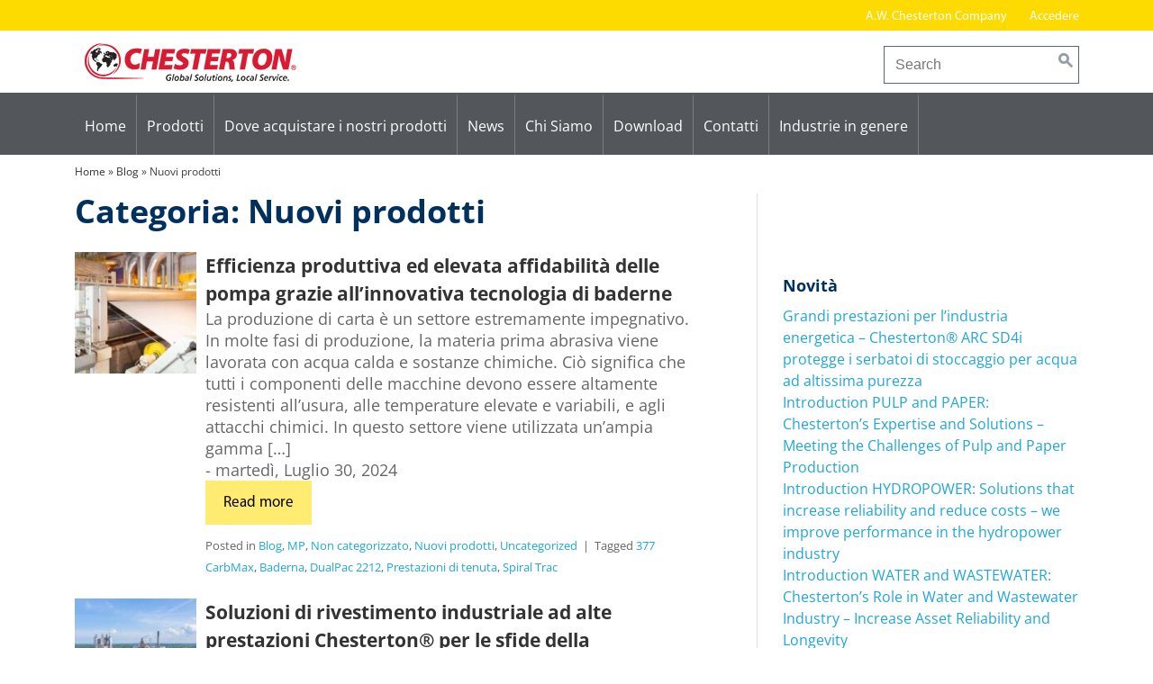

--- FILE ---
content_type: text/html; charset=UTF-8
request_url: https://aw-chesterton.it/category/blog/nuovi-prodotti/
body_size: 33615
content:
<!DOCTYPE html>
<html lang="it-IT">
<head>
<meta charset="UTF-8">
<meta name="viewport" content="width=device-width, initial-scale=1">
<link rel="profile" href="http://gmpg.org/xfn/11">

<meta name='robots' content='index, follow, max-image-preview:large, max-snippet:-1, max-video-preview:-1' />
	<style>img:is([sizes="auto" i], [sizes^="auto," i]) { contain-intrinsic-size: 3000px 1500px }</style>
	<script type="text/javascript">
/* <![CDATA[ */
window.koko_analytics = {"url":"https:\/\/aw-chesterton.it\/koko-analytics-collect.php","site_url":"https:\/\/aw-chesterton.it","post_id":0,"path":"\/category\/blog\/nuovi-prodotti\/","method":"cookie","use_cookie":true};
/* ]]> */
</script>

	<!-- This site is optimized with the Yoast SEO plugin v26.8 - https://yoast.com/product/yoast-seo-wordpress/ -->
	<title>Nuovi prodotti Archivi | Chesterton Italia S.r.l.</title>
	<link rel="canonical" href="https://aw-chesterton.it/category/blog/nuovi-prodotti/" />
	<meta property="og:locale" content="it_IT" />
	<meta property="og:type" content="article" />
	<meta property="og:title" content="Nuovi prodotti Archivi | Chesterton Italia S.r.l." />
	<meta property="og:url" content="https://aw-chesterton.it/category/blog/nuovi-prodotti/" />
	<meta property="og:site_name" content="Chesterton Italia S.r.l." />
	<meta name="twitter:card" content="summary_large_image" />
	<meta name="twitter:site" content="@AWChesterton" />
	<script type="application/ld+json" class="yoast-schema-graph">{"@context":"https://schema.org","@graph":[{"@type":"CollectionPage","@id":"https://aw-chesterton.it/category/blog/nuovi-prodotti/","url":"https://aw-chesterton.it/category/blog/nuovi-prodotti/","name":"Nuovi prodotti Archivi | Chesterton Italia S.r.l.","isPartOf":{"@id":"https://aw-chesterton.it/#website"},"primaryImageOfPage":{"@id":"https://aw-chesterton.it/category/blog/nuovi-prodotti/#primaryimage"},"image":{"@id":"https://aw-chesterton.it/category/blog/nuovi-prodotti/#primaryimage"},"thumbnailUrl":"https://aw-chesterton.it/wp-content/uploads/2024/09/APAC_Whitepaper_all-product-lines_2024_01_Pulp-and-Paper_Page-12.jpg","breadcrumb":{"@id":"https://aw-chesterton.it/category/blog/nuovi-prodotti/#breadcrumb"},"inLanguage":"it-IT"},{"@type":"ImageObject","inLanguage":"it-IT","@id":"https://aw-chesterton.it/category/blog/nuovi-prodotti/#primaryimage","url":"https://aw-chesterton.it/wp-content/uploads/2024/09/APAC_Whitepaper_all-product-lines_2024_01_Pulp-and-Paper_Page-12.jpg","contentUrl":"https://aw-chesterton.it/wp-content/uploads/2024/09/APAC_Whitepaper_all-product-lines_2024_01_Pulp-and-Paper_Page-12.jpg","width":442,"height":242,"caption":"Tecnologia di baderne Chesterton per l'industria della cellulosa e della carta"},{"@type":"BreadcrumbList","@id":"https://aw-chesterton.it/category/blog/nuovi-prodotti/#breadcrumb","itemListElement":[{"@type":"ListItem","position":1,"name":"Home","item":"https://aw-chesterton.it/"},{"@type":"ListItem","position":2,"name":"Blog","item":"https://aw-chesterton.it/category/blog/"},{"@type":"ListItem","position":3,"name":"Nuovi prodotti"}]},{"@type":"WebSite","@id":"https://aw-chesterton.it/#website","url":"https://aw-chesterton.it/","name":"Chesterton Italia S.r.l.","description":"Chesterton Italia S.r.l.","publisher":{"@id":"https://aw-chesterton.it/#organization"},"potentialAction":[{"@type":"SearchAction","target":{"@type":"EntryPoint","urlTemplate":"https://aw-chesterton.it/?s={search_term_string}"},"query-input":{"@type":"PropertyValueSpecification","valueRequired":true,"valueName":"search_term_string"}}],"inLanguage":"it-IT"},{"@type":"Organization","@id":"https://aw-chesterton.it/#organization","name":"Chesterton Roma s.r.l.","url":"https://aw-chesterton.it/","logo":{"@type":"ImageObject","inLanguage":"it-IT","@id":"https://aw-chesterton.it/#/schema/logo/image/","url":"https://aw-chesterton.it/wp-content/uploads/2017/05/chesterton_logo.png","contentUrl":"https://aw-chesterton.it/wp-content/uploads/2017/05/chesterton_logo.png","width":235,"height":43,"caption":"Chesterton Roma s.r.l."},"image":{"@id":"https://aw-chesterton.it/#/schema/logo/image/"},"sameAs":["https://www.facebook.com/AWChesterton","https://x.com/AWChesterton","https://www.linkedin.com/company/a--w--chesterton-company","https://www.youtube.com/user/AWChestertonCompany"]}]}</script>
	<!-- / Yoast SEO plugin. -->


<link rel="alternate" type="application/rss+xml" title="Chesterton Italia S.r.l. &raquo; Feed" href="https://aw-chesterton.it/feed/" />
<link rel="alternate" type="application/rss+xml" title="Chesterton Italia S.r.l. &raquo; Feed dei commenti" href="https://aw-chesterton.it/comments/feed/" />
<link rel="alternate" type="application/rss+xml" title="Chesterton Italia S.r.l. &raquo; Nuovi prodotti Feed della categoria" href="https://aw-chesterton.it/category/blog/nuovi-prodotti/feed/" />
<script type="text/javascript">
/* <![CDATA[ */
window._wpemojiSettings = {"baseUrl":"https:\/\/s.w.org\/images\/core\/emoji\/16.0.1\/72x72\/","ext":".png","svgUrl":"https:\/\/s.w.org\/images\/core\/emoji\/16.0.1\/svg\/","svgExt":".svg","source":{"concatemoji":"https:\/\/aw-chesterton.it\/wp-includes\/js\/wp-emoji-release.min.js?ver=fe4e9fa487dd0a94f5a0220a465d24ff"}};
/*! This file is auto-generated */
!function(s,n){var o,i,e;function c(e){try{var t={supportTests:e,timestamp:(new Date).valueOf()};sessionStorage.setItem(o,JSON.stringify(t))}catch(e){}}function p(e,t,n){e.clearRect(0,0,e.canvas.width,e.canvas.height),e.fillText(t,0,0);var t=new Uint32Array(e.getImageData(0,0,e.canvas.width,e.canvas.height).data),a=(e.clearRect(0,0,e.canvas.width,e.canvas.height),e.fillText(n,0,0),new Uint32Array(e.getImageData(0,0,e.canvas.width,e.canvas.height).data));return t.every(function(e,t){return e===a[t]})}function u(e,t){e.clearRect(0,0,e.canvas.width,e.canvas.height),e.fillText(t,0,0);for(var n=e.getImageData(16,16,1,1),a=0;a<n.data.length;a++)if(0!==n.data[a])return!1;return!0}function f(e,t,n,a){switch(t){case"flag":return n(e,"\ud83c\udff3\ufe0f\u200d\u26a7\ufe0f","\ud83c\udff3\ufe0f\u200b\u26a7\ufe0f")?!1:!n(e,"\ud83c\udde8\ud83c\uddf6","\ud83c\udde8\u200b\ud83c\uddf6")&&!n(e,"\ud83c\udff4\udb40\udc67\udb40\udc62\udb40\udc65\udb40\udc6e\udb40\udc67\udb40\udc7f","\ud83c\udff4\u200b\udb40\udc67\u200b\udb40\udc62\u200b\udb40\udc65\u200b\udb40\udc6e\u200b\udb40\udc67\u200b\udb40\udc7f");case"emoji":return!a(e,"\ud83e\udedf")}return!1}function g(e,t,n,a){var r="undefined"!=typeof WorkerGlobalScope&&self instanceof WorkerGlobalScope?new OffscreenCanvas(300,150):s.createElement("canvas"),o=r.getContext("2d",{willReadFrequently:!0}),i=(o.textBaseline="top",o.font="600 32px Arial",{});return e.forEach(function(e){i[e]=t(o,e,n,a)}),i}function t(e){var t=s.createElement("script");t.src=e,t.defer=!0,s.head.appendChild(t)}"undefined"!=typeof Promise&&(o="wpEmojiSettingsSupports",i=["flag","emoji"],n.supports={everything:!0,everythingExceptFlag:!0},e=new Promise(function(e){s.addEventListener("DOMContentLoaded",e,{once:!0})}),new Promise(function(t){var n=function(){try{var e=JSON.parse(sessionStorage.getItem(o));if("object"==typeof e&&"number"==typeof e.timestamp&&(new Date).valueOf()<e.timestamp+604800&&"object"==typeof e.supportTests)return e.supportTests}catch(e){}return null}();if(!n){if("undefined"!=typeof Worker&&"undefined"!=typeof OffscreenCanvas&&"undefined"!=typeof URL&&URL.createObjectURL&&"undefined"!=typeof Blob)try{var e="postMessage("+g.toString()+"("+[JSON.stringify(i),f.toString(),p.toString(),u.toString()].join(",")+"));",a=new Blob([e],{type:"text/javascript"}),r=new Worker(URL.createObjectURL(a),{name:"wpTestEmojiSupports"});return void(r.onmessage=function(e){c(n=e.data),r.terminate(),t(n)})}catch(e){}c(n=g(i,f,p,u))}t(n)}).then(function(e){for(var t in e)n.supports[t]=e[t],n.supports.everything=n.supports.everything&&n.supports[t],"flag"!==t&&(n.supports.everythingExceptFlag=n.supports.everythingExceptFlag&&n.supports[t]);n.supports.everythingExceptFlag=n.supports.everythingExceptFlag&&!n.supports.flag,n.DOMReady=!1,n.readyCallback=function(){n.DOMReady=!0}}).then(function(){return e}).then(function(){var e;n.supports.everything||(n.readyCallback(),(e=n.source||{}).concatemoji?t(e.concatemoji):e.wpemoji&&e.twemoji&&(t(e.twemoji),t(e.wpemoji)))}))}((window,document),window._wpemojiSettings);
/* ]]> */
</script>
<style id='wp-emoji-styles-inline-css' type='text/css'>

	img.wp-smiley, img.emoji {
		display: inline !important;
		border: none !important;
		box-shadow: none !important;
		height: 1em !important;
		width: 1em !important;
		margin: 0 0.07em !important;
		vertical-align: -0.1em !important;
		background: none !important;
		padding: 0 !important;
	}
</style>
<link rel='stylesheet' id='wp-block-library-css' href='https://aw-chesterton.it/wp-includes/css/dist/block-library/style.min.css?ver=fe4e9fa487dd0a94f5a0220a465d24ff' type='text/css' media='all' />
<style id='classic-theme-styles-inline-css' type='text/css'>
/*! This file is auto-generated */
.wp-block-button__link{color:#fff;background-color:#32373c;border-radius:9999px;box-shadow:none;text-decoration:none;padding:calc(.667em + 2px) calc(1.333em + 2px);font-size:1.125em}.wp-block-file__button{background:#32373c;color:#fff;text-decoration:none}
</style>
<style id='global-styles-inline-css' type='text/css'>
:root{--wp--preset--aspect-ratio--square: 1;--wp--preset--aspect-ratio--4-3: 4/3;--wp--preset--aspect-ratio--3-4: 3/4;--wp--preset--aspect-ratio--3-2: 3/2;--wp--preset--aspect-ratio--2-3: 2/3;--wp--preset--aspect-ratio--16-9: 16/9;--wp--preset--aspect-ratio--9-16: 9/16;--wp--preset--color--black: #000000;--wp--preset--color--cyan-bluish-gray: #abb8c3;--wp--preset--color--white: #ffffff;--wp--preset--color--pale-pink: #f78da7;--wp--preset--color--vivid-red: #cf2e2e;--wp--preset--color--luminous-vivid-orange: #ff6900;--wp--preset--color--luminous-vivid-amber: #fcb900;--wp--preset--color--light-green-cyan: #7bdcb5;--wp--preset--color--vivid-green-cyan: #00d084;--wp--preset--color--pale-cyan-blue: #8ed1fc;--wp--preset--color--vivid-cyan-blue: #0693e3;--wp--preset--color--vivid-purple: #9b51e0;--wp--preset--gradient--vivid-cyan-blue-to-vivid-purple: linear-gradient(135deg,rgba(6,147,227,1) 0%,rgb(155,81,224) 100%);--wp--preset--gradient--light-green-cyan-to-vivid-green-cyan: linear-gradient(135deg,rgb(122,220,180) 0%,rgb(0,208,130) 100%);--wp--preset--gradient--luminous-vivid-amber-to-luminous-vivid-orange: linear-gradient(135deg,rgba(252,185,0,1) 0%,rgba(255,105,0,1) 100%);--wp--preset--gradient--luminous-vivid-orange-to-vivid-red: linear-gradient(135deg,rgba(255,105,0,1) 0%,rgb(207,46,46) 100%);--wp--preset--gradient--very-light-gray-to-cyan-bluish-gray: linear-gradient(135deg,rgb(238,238,238) 0%,rgb(169,184,195) 100%);--wp--preset--gradient--cool-to-warm-spectrum: linear-gradient(135deg,rgb(74,234,220) 0%,rgb(151,120,209) 20%,rgb(207,42,186) 40%,rgb(238,44,130) 60%,rgb(251,105,98) 80%,rgb(254,248,76) 100%);--wp--preset--gradient--blush-light-purple: linear-gradient(135deg,rgb(255,206,236) 0%,rgb(152,150,240) 100%);--wp--preset--gradient--blush-bordeaux: linear-gradient(135deg,rgb(254,205,165) 0%,rgb(254,45,45) 50%,rgb(107,0,62) 100%);--wp--preset--gradient--luminous-dusk: linear-gradient(135deg,rgb(255,203,112) 0%,rgb(199,81,192) 50%,rgb(65,88,208) 100%);--wp--preset--gradient--pale-ocean: linear-gradient(135deg,rgb(255,245,203) 0%,rgb(182,227,212) 50%,rgb(51,167,181) 100%);--wp--preset--gradient--electric-grass: linear-gradient(135deg,rgb(202,248,128) 0%,rgb(113,206,126) 100%);--wp--preset--gradient--midnight: linear-gradient(135deg,rgb(2,3,129) 0%,rgb(40,116,252) 100%);--wp--preset--font-size--small: 13px;--wp--preset--font-size--medium: 20px;--wp--preset--font-size--large: 36px;--wp--preset--font-size--x-large: 42px;--wp--preset--spacing--20: 0.44rem;--wp--preset--spacing--30: 0.67rem;--wp--preset--spacing--40: 1rem;--wp--preset--spacing--50: 1.5rem;--wp--preset--spacing--60: 2.25rem;--wp--preset--spacing--70: 3.38rem;--wp--preset--spacing--80: 5.06rem;--wp--preset--shadow--natural: 6px 6px 9px rgba(0, 0, 0, 0.2);--wp--preset--shadow--deep: 12px 12px 50px rgba(0, 0, 0, 0.4);--wp--preset--shadow--sharp: 6px 6px 0px rgba(0, 0, 0, 0.2);--wp--preset--shadow--outlined: 6px 6px 0px -3px rgba(255, 255, 255, 1), 6px 6px rgba(0, 0, 0, 1);--wp--preset--shadow--crisp: 6px 6px 0px rgba(0, 0, 0, 1);}:where(.is-layout-flex){gap: 0.5em;}:where(.is-layout-grid){gap: 0.5em;}body .is-layout-flex{display: flex;}.is-layout-flex{flex-wrap: wrap;align-items: center;}.is-layout-flex > :is(*, div){margin: 0;}body .is-layout-grid{display: grid;}.is-layout-grid > :is(*, div){margin: 0;}:where(.wp-block-columns.is-layout-flex){gap: 2em;}:where(.wp-block-columns.is-layout-grid){gap: 2em;}:where(.wp-block-post-template.is-layout-flex){gap: 1.25em;}:where(.wp-block-post-template.is-layout-grid){gap: 1.25em;}.has-black-color{color: var(--wp--preset--color--black) !important;}.has-cyan-bluish-gray-color{color: var(--wp--preset--color--cyan-bluish-gray) !important;}.has-white-color{color: var(--wp--preset--color--white) !important;}.has-pale-pink-color{color: var(--wp--preset--color--pale-pink) !important;}.has-vivid-red-color{color: var(--wp--preset--color--vivid-red) !important;}.has-luminous-vivid-orange-color{color: var(--wp--preset--color--luminous-vivid-orange) !important;}.has-luminous-vivid-amber-color{color: var(--wp--preset--color--luminous-vivid-amber) !important;}.has-light-green-cyan-color{color: var(--wp--preset--color--light-green-cyan) !important;}.has-vivid-green-cyan-color{color: var(--wp--preset--color--vivid-green-cyan) !important;}.has-pale-cyan-blue-color{color: var(--wp--preset--color--pale-cyan-blue) !important;}.has-vivid-cyan-blue-color{color: var(--wp--preset--color--vivid-cyan-blue) !important;}.has-vivid-purple-color{color: var(--wp--preset--color--vivid-purple) !important;}.has-black-background-color{background-color: var(--wp--preset--color--black) !important;}.has-cyan-bluish-gray-background-color{background-color: var(--wp--preset--color--cyan-bluish-gray) !important;}.has-white-background-color{background-color: var(--wp--preset--color--white) !important;}.has-pale-pink-background-color{background-color: var(--wp--preset--color--pale-pink) !important;}.has-vivid-red-background-color{background-color: var(--wp--preset--color--vivid-red) !important;}.has-luminous-vivid-orange-background-color{background-color: var(--wp--preset--color--luminous-vivid-orange) !important;}.has-luminous-vivid-amber-background-color{background-color: var(--wp--preset--color--luminous-vivid-amber) !important;}.has-light-green-cyan-background-color{background-color: var(--wp--preset--color--light-green-cyan) !important;}.has-vivid-green-cyan-background-color{background-color: var(--wp--preset--color--vivid-green-cyan) !important;}.has-pale-cyan-blue-background-color{background-color: var(--wp--preset--color--pale-cyan-blue) !important;}.has-vivid-cyan-blue-background-color{background-color: var(--wp--preset--color--vivid-cyan-blue) !important;}.has-vivid-purple-background-color{background-color: var(--wp--preset--color--vivid-purple) !important;}.has-black-border-color{border-color: var(--wp--preset--color--black) !important;}.has-cyan-bluish-gray-border-color{border-color: var(--wp--preset--color--cyan-bluish-gray) !important;}.has-white-border-color{border-color: var(--wp--preset--color--white) !important;}.has-pale-pink-border-color{border-color: var(--wp--preset--color--pale-pink) !important;}.has-vivid-red-border-color{border-color: var(--wp--preset--color--vivid-red) !important;}.has-luminous-vivid-orange-border-color{border-color: var(--wp--preset--color--luminous-vivid-orange) !important;}.has-luminous-vivid-amber-border-color{border-color: var(--wp--preset--color--luminous-vivid-amber) !important;}.has-light-green-cyan-border-color{border-color: var(--wp--preset--color--light-green-cyan) !important;}.has-vivid-green-cyan-border-color{border-color: var(--wp--preset--color--vivid-green-cyan) !important;}.has-pale-cyan-blue-border-color{border-color: var(--wp--preset--color--pale-cyan-blue) !important;}.has-vivid-cyan-blue-border-color{border-color: var(--wp--preset--color--vivid-cyan-blue) !important;}.has-vivid-purple-border-color{border-color: var(--wp--preset--color--vivid-purple) !important;}.has-vivid-cyan-blue-to-vivid-purple-gradient-background{background: var(--wp--preset--gradient--vivid-cyan-blue-to-vivid-purple) !important;}.has-light-green-cyan-to-vivid-green-cyan-gradient-background{background: var(--wp--preset--gradient--light-green-cyan-to-vivid-green-cyan) !important;}.has-luminous-vivid-amber-to-luminous-vivid-orange-gradient-background{background: var(--wp--preset--gradient--luminous-vivid-amber-to-luminous-vivid-orange) !important;}.has-luminous-vivid-orange-to-vivid-red-gradient-background{background: var(--wp--preset--gradient--luminous-vivid-orange-to-vivid-red) !important;}.has-very-light-gray-to-cyan-bluish-gray-gradient-background{background: var(--wp--preset--gradient--very-light-gray-to-cyan-bluish-gray) !important;}.has-cool-to-warm-spectrum-gradient-background{background: var(--wp--preset--gradient--cool-to-warm-spectrum) !important;}.has-blush-light-purple-gradient-background{background: var(--wp--preset--gradient--blush-light-purple) !important;}.has-blush-bordeaux-gradient-background{background: var(--wp--preset--gradient--blush-bordeaux) !important;}.has-luminous-dusk-gradient-background{background: var(--wp--preset--gradient--luminous-dusk) !important;}.has-pale-ocean-gradient-background{background: var(--wp--preset--gradient--pale-ocean) !important;}.has-electric-grass-gradient-background{background: var(--wp--preset--gradient--electric-grass) !important;}.has-midnight-gradient-background{background: var(--wp--preset--gradient--midnight) !important;}.has-small-font-size{font-size: var(--wp--preset--font-size--small) !important;}.has-medium-font-size{font-size: var(--wp--preset--font-size--medium) !important;}.has-large-font-size{font-size: var(--wp--preset--font-size--large) !important;}.has-x-large-font-size{font-size: var(--wp--preset--font-size--x-large) !important;}
:where(.wp-block-post-template.is-layout-flex){gap: 1.25em;}:where(.wp-block-post-template.is-layout-grid){gap: 1.25em;}
:where(.wp-block-columns.is-layout-flex){gap: 2em;}:where(.wp-block-columns.is-layout-grid){gap: 2em;}
:root :where(.wp-block-pullquote){font-size: 1.5em;line-height: 1.6;}
</style>
<link rel='stylesheet' id='dashicons-css' href='https://aw-chesterton.it/wp-includes/css/dashicons.min.css?ver=fe4e9fa487dd0a94f5a0220a465d24ff' type='text/css' media='all' />
<link rel='stylesheet' id='chesterton-style-css' href='https://aw-chesterton.it/wp-content/themes/chesterton/style.css?ver=1.1.8' type='text/css' media='all' />
<link rel='stylesheet' id='chesterton-office-css' href='https://aw-chesterton.it/wp-content/themes/chesterton-office/style.css?ver=fe4e9fa487dd0a94f5a0220a465d24ff' type='text/css' media='all' />
<link rel='stylesheet' id='borlabs-cookie-css' href='https://aw-chesterton.it/wp-content/cache/borlabs-cookie/borlabs-cookie_1_it.css?ver=2.3.6-18' type='text/css' media='all' />
<script type="text/javascript" src="https://aw-chesterton.it/wp-includes/js/jquery/jquery.min.js?ver=3.7.1" id="jquery-core-js"></script>
<script type="text/javascript" src="https://aw-chesterton.it/wp-includes/js/jquery/jquery-migrate.min.js?ver=3.4.1" id="jquery-migrate-js"></script>
<script type="text/javascript" src="https://aw-chesterton.it/wp-content/themes/chesterton/js/ch-tabs.js?ver=fe4e9fa487dd0a94f5a0220a465d24ff" id="chesterton-tabs-js"></script>
<script type="text/javascript" id="borlabs-cookie-prioritize-js-extra">
/* <![CDATA[ */
var borlabsCookiePrioritized = {"domain":"aw-chesterton.it","path":"\/","version":"1","bots":"1","optInJS":{"marketing":{"google-tag-manager":"[base64]"}}};
/* ]]> */
</script>
<script type="text/javascript" src="https://aw-chesterton.it/wp-content/plugins/borlabs-cookie/assets/javascript/borlabs-cookie-prioritize.min.js?ver=2.3.6" id="borlabs-cookie-prioritize-js"></script>
<link rel="https://api.w.org/" href="https://aw-chesterton.it/wp-json/" /><link rel="alternate" title="JSON" type="application/json" href="https://aw-chesterton.it/wp-json/wp/v2/categories/873" /><link rel="EditURI" type="application/rsd+xml" title="RSD" href="https://aw-chesterton.it/xmlrpc.php?rsd" />

        <link rel="icon" type="image/png" href="https://aw-chesterton.it/wp-content/themes/chesterton-office/lib/images/favicon.png" />
    		<style type="text/css" id="wp-custom-css">
			  
.site-footer {
    background: #53565A;
  
}


.site-footer a:link {
    color: #fff;
  
}

.site-footer li {
    padding-bottom: 0.5em;;
  
}@font-face {
    font-family: 'Open Sans';
    src: url('/fonts/OpenSans-LightItalic.woff2') format('woff2'),
        url('/fonts/OpenSans-LightItalic.woff') format('woff');
    font-weight: 300;
    font-style: italic;
    font-display: swap;
}

@font-face {
    font-family: 'Open Sans';
    src: url('/fonts/OpenSans-Bold.woff2') format('woff2'),
        url('/fonts/OpenSans-Bold.woff') format('woff');
    font-weight: bold;
    font-style: normal;
    font-display: swap;
}

@font-face {
    font-family: 'Open Sans';
    src: url('/fonts/OpenSans-Regular.woff2') format('woff2'),
        url('/fonts/OpenSans-Regular.woff') format('woff');
    font-weight: normal;
    font-style: normal;
    font-display: swap;
}

@font-face {
    font-family: 'Open Sans';
    src: url('/fonts/OpenSans-Medium.woff2') format('woff2'),
        url('/fonts/OpenSans-Medium.woff') format('woff');
    font-weight: 500;
    font-style: normal;
    font-display: swap;
}

@font-face {
    font-family: 'Open Sans';
    src: url('/fonts/OpenSans-Italic.woff2') format('woff2'),
        url('/fonts/OpenSans-Italic.woff') format('woff');
    font-weight: normal;
    font-style: italic;
    font-display: swap;
}

@font-face {
    font-family: 'Open Sans';
    src: url('/fonts/OpenSans-MediumItalic.woff2') format('woff2'),
        url('/fonts/OpenSans-MediumItalic.woff') format('woff');
    font-weight: 500;
    font-style: italic;
    font-display: swap;
}

@font-face {
    font-family: 'Open Sans';
    src: url('/fonts/OpenSans-Light.woff2') format('woff2'),
        url('/fonts/OpenSans-Light.woff') format('woff');
    font-weight: 300;
    font-style: normal;
    font-display: swap;
}

@font-face {
    font-family: 'Open Sans';
    src: url('/fonts/OpenSans-BoldItalic.woff2') format('woff2'),
        url('/fonts/OpenSans-BoldItalic.woff') format('woff');
    font-weight: bold;
    font-style: italic;
    font-display: swap;
}



body { 
	font-family: open sans !important; 
}
*/ 


input.search-field { 
	border-radius: 1.5rem !important; 
}


.site-description { 
	display: none; 
}


.utility-navigation {
	background-color: #FEDB00 !important;
	border-bottom: 0px solid #FEDB00 !important; 

}

.mobile-navigation-container,
.main-navigation  { background-color: #53565A !important }

/*
nav a, nav a:link {
    color: #000;
   
}
*/

nav a:hover {
    color: #000 !important; }
 



/* ...bis hier her:
   global approach yellow gelb
	 UPDATE 2025

*/



.single-post .content-area img {
     float: none;
    max-width: 100%; 
    padding-left: 0px; 
    padding-bottom: 0px; 
}



/*
Per maggiori informazioni consulta la documentazione (fai clic sull'icona con il punto interrogativo qui sopra).

*/

/* .main-navigation{

font-size: 15px;


}
*/

.main-navigation ul ul a {
     width: 300px !important;
	padding-bottom: 5px !important;
	padding-top: 5px !important;
	border-bottom: 1px solid #ddd;	
}

.main-navigation .nav-menu > .menu-item > .sub-menu {
   
    padding-left: 25px;
    padding-bottom: 35px;
}

.menu-item-has-children .menu-item-has-children {
       background-image: none;
    background-position-x: 180px ;
}


/*
.croce {
  margin-right: 0px;
float: right;

}

.slick-list {
	
	border:0px solid #DDDDDD; 
}

.ul, .ol {
    margin: 0 0 0 0;
}

.site-branding p {
    font-size: 22px;
    line-height: 21px;
font-family: sans-serif;

}
.contatore {
	background-color:rgba(0, 46, 93, 0.8); 
 background-color:#33587d;
}

.product-profiles .product-profile {
   margin-right: 15px;
}

*/

.widget-area .shariff  {
       display: none !important;
}

/*  2018-08 CSS 
    Update vor Greece   */ 

.header-extra-link {
    display: none;
}

input.search-field {
    border-radius: 0px;
}


#breadcrumbs {
    padding-top: 10px;
    padding-bottom: 15px;
    font-size: 12px;
}

.product-info-link.product-info-link, .slideshow--slide a  {
   
    border-radius: 0px !important;
    font-size: 17px;
    padding: 12px 20px;
}

.product-profiles .product-profile {
   margin-right: 15px;
}




/* AB HIER 2021-02 Update */

#recent-posts-3 > ul > li { padding-bottom: 10px;}

.archive-description table, .archive-description p, .site-content .widget-area table, .site-content .widget-area p, .textwidget table, .textwidget p, .entry-content table, .entry-content p {
    font-size: 18px;
    
}

.entry-content ul {
    margin: 0;
    font-size: 18px;
    padding-left: 15px;
       list-style-type: none;
    padding-left: 15px;
}

.one_half {
    padding-right: 5%;
}

.widget {
    border-bottom: 1px solid rgba(102, 102, 102, 0.2);
}

.wp-block-buttons a{
    color:#000!important;
}


/* div.entry-content ::before img {
     float: right;
    max-width: 50%; 
    padding-left: 20px; 
    padding-bottom: 20px; 
}

*/


.read-more-link  {
    font-family: "Myriad Pro Regular", sans-serif;
    font-weight: 400;
    font-size: 17px;
    background: #ffec70;
    color: #333;
    border-radius: 0px;
    padding: 12px 20px;
    display: inline-block;
}

a.read-more-link:link   {
   	color: #000;
}

.read-more-link:hover {
    background: #fedb00;
}

a.us-website,
.product-info-link.product-info-link {
   
    border-radius: 0px;
 
}

/*
2022april12
*/ 		</style>
		<style>
.wpsisac-slick.wpsisac-prodesign-15 h4.wpsisac-slide-title, .wpsisac-slick.wpsisac-prodesign-15 h4.wpsisac-slide-title a {
    font-size: 16px;
    line-height: 20px;
    color: #fff;
}
.wpsisac-slick.wpsisac-prodesign-15 .wpsisac-slider-content {
    background: rgba(0, 0, 0, 0.6);
    bottom: 0;
    clear: both;
    color: #fff;
    left: 0;
    padding: 7px;
    position: absolute;
    right: 0;
    -webkit-transition: all 0.5s ease-in-out 0s;
    transition: all 0.5s ease-in-out 0s;
}
.wpsisac-slick.wpsisac-prodesign-15 .wpsisac-slick-image-slide:hover .wpsisac-slider-content {
    background: rgba(51, 88, 125, 0.9);
    height: 50%;
}

.site-description {
    margin-bottom: 1em;
}



.mobile-navigation-container,
.main-navigation,
.utility-navigation {
    background: rgba(0, 46, 93, 0.8);
    border-bottom: 5px solid #ffec70;
}

.widget {
       border-bottom: 1px solid rgba(102, 102, 102, 0.2);
}

.kleingedrucktes { font-size: 80%;  line-height: 80%;}

.one_half {
       padding-right: 5%;
}


.slideshow--content h1 {
    line-height: 50px;
}

#sm-share,
#latest-news-slider,
.latest-news-slider {
    
    display: none;
    }
</style>
<script>
  (function(i,s,o,g,r,a,m){i['GoogleAnalyticsObject']=r;i[r]=i[r]||function(){
  (i[r].q=i[r].q||[]).push(arguments)},i[r].l=1*new Date();a=s.createElement(o),
  m=s.getElementsByTagName(o)[0];a.async=1;a.src=g;m.parentNode.insertBefore(a,m)
  })(window,document,'script','https://www.google-analytics.com/analytics.js','ga');

  ga('create', 'UA-99753687-1', 'auto');
  ga('send', 'pageview');

</script></head>

<body class="archive category category-nuovi-prodotti category-873 wp-theme-chesterton wp-child-theme-chesterton-office group-blog hfeed">
    <div id="page" class="site">
	<a class="skip-link screen-reader-text" href="#content">Skip to content</a>

	<header id="masthead" class="site-header" role="banner">
	    <nav id="mobile-navigation-wrapper" class="mobile-navigation" role="navigation">
		    <ul id="mobile-navigation">
			<li id="menu-item-40" class="menu-item menu-item-type-post_type menu-item-object-page menu-item-home menu-item-40"><a href="https://aw-chesterton.it/">Home</a></li>
<li id="menu-item-540" class="products menu-item menu-item-type-post_type menu-item-object-page menu-item-540"><a href="https://aw-chesterton.it/prodotti/">Prodotti</a></li>
<li id="menu-item-3347" class="menu-item menu-item-type-custom menu-item-object-custom menu-item-has-children menu-item-3347"><a>Dove acquistare i nostri prodotti</a>
<ul class="sub-menu">
	<li id="menu-item-832" class="menu-item menu-item-type-post_type menu-item-object-page menu-item-832"><a href="https://aw-chesterton.it/distributori/">Distributori</a></li>
	<li id="menu-item-3348" class="menu-item menu-item-type-custom menu-item-object-custom menu-item-3348"><a href="https://chesterton.com/contact-us/find-a-sales-office">Presenza Globale</a></li>
</ul>
</li>
<li id="menu-item-3350" class="menu-item menu-item-type-custom menu-item-object-custom menu-item-has-children menu-item-3350"><a>News</a>
<ul class="sub-menu">
	<li id="menu-item-3352" class="menu-item menu-item-type-custom menu-item-object-custom menu-item-3352"><a href="https://blog.chesterton.com/">Blog</a></li>
	<li id="menu-item-3351" class="menu-item menu-item-type-taxonomy menu-item-object-category current-category-ancestor menu-item-3351"><a href="https://aw-chesterton.it/category/blog/">Novità</a></li>
</ul>
</li>
<li id="menu-item-811" class="menu-item menu-item-type-custom menu-item-object-custom menu-item-has-children menu-item-811"><a>Chi Siamo</a>
<ul class="sub-menu">
	<li id="menu-item-57" class="menu-item menu-item-type-post_type menu-item-object-page menu-item-57"><a href="https://aw-chesterton.it/front/">Chi siamo</a></li>
	<li id="menu-item-3409" class="menu-item menu-item-type-post_type menu-item-object-page menu-item-3409"><a href="https://aw-chesterton.it/front/vendite-e-distribuzioni-globali/">Vendite e Distribuzioni Globali</a></li>
	<li id="menu-item-3395" class="menu-item menu-item-type-post_type menu-item-object-page menu-item-3395"><a href="https://aw-chesterton.it/front/servizi/">Servizi</a></li>
	<li id="menu-item-3402" class="menu-item menu-item-type-post_type menu-item-object-page menu-item-3402"><a href="https://aw-chesterton.it/front/formazione/">Formazione</a></li>
</ul>
</li>
<li id="menu-item-3373" class="menu-item menu-item-type-custom menu-item-object-custom menu-item-has-children menu-item-3373"><a>Download</a>
<ul class="sub-menu">
	<li id="menu-item-3410" class="menu-item menu-item-type-custom menu-item-object-custom menu-item-3410"><a href="https://www.chesterton.com/en-us/Service/Pages/ChestertonLiteratureLibrary.aspx">Documentazione e Schede dei Prodotti</a></li>
	<li id="menu-item-3430" class="menu-item menu-item-type-post_type menu-item-object-page menu-item-3430"><a href="https://aw-chesterton.it/contatti/chesterton-apps-e-download/">Chesterton Apps e Download</a></li>
	<li id="menu-item-4922" class="menu-item menu-item-type-custom menu-item-object-custom menu-item-4922"><a href="https://aw-chesterton.it/wp-content/uploads/2025/06/Certificato-9001_EN_2025.pdf">Certificato ISO 9001</a></li>
	<li id="menu-item-5912" class="menu-item menu-item-type-custom menu-item-object-custom menu-item-5912"><a href="https://aw-chesterton.it/wp-content/uploads/2025/06/Certificato-14001_EN_2025.pdf">Certificato ISO 14001</a></li>
</ul>
</li>
<li id="menu-item-3374" class="menu-item menu-item-type-post_type menu-item-object-page menu-item-3374"><a href="https://aw-chesterton.it/contatti/">Contatti</a></li>
<li id="menu-item-4981" class="menu-item menu-item-type-post_type menu-item-object-page menu-item-has-children menu-item-4981"><a href="https://aw-chesterton.it/industrie/">Industrie in genere</a>
<ul class="sub-menu">
	<li id="menu-item-4982" class="menu-item menu-item-type-post_type menu-item-object-post menu-item-4982"><a href="https://aw-chesterton.it/non-categorizzato/introduction-pulp-and-paper-chestertons-expertise-and-solutions-meeting-the-challenges-of-pulp-and-paper-production/">Industria della pasta di legno e della carta</a></li>
	<li id="menu-item-4985" class="menu-item menu-item-type-post_type menu-item-object-post menu-item-4985"><a href="https://aw-chesterton.it/non-categorizzato/increasing-efficiency-for-mining-machinery-is-our-priority/">Attività minerarie</a></li>
	<li id="menu-item-4984" class="menu-item menu-item-type-post_type menu-item-object-post menu-item-4984"><a href="https://aw-chesterton.it/non-categorizzato/the-aging-infrastructure-of-water-and-wastewater-systems-presents-a-significant-challenge-to-water-supply-and-wastewater-treatment-plants-leaks-corrosion-and-mechanical-failures-can-result-in-costl/">Acque e loro trattamento</a></li>
	<li id="menu-item-4983" class="menu-item menu-item-type-post_type menu-item-object-post menu-item-4983"><a href="https://aw-chesterton.it/non-categorizzato/introduction-hydropower-solutions-that-increase-reliability-and-reduce-costs-we-improve-performance-in-the-hydropower-industry/">Energia Idroelettrica</a></li>
</ul>
</li>
			<li class="menu-item--place-holder"></li>
			<li id="menu-item-118" class="menu-item menu-item-type-custom menu-item-object-custom menu-item-118"><a href="http://www.chesterton.com/en-us">A.W. Chesterton Company</a></li>
<li id="menu-item-3433" class="menu-item menu-item-type-custom menu-item-object-custom menu-item-3433"><a href="https://awchesterton.sharepoint.com/sites/SalesResourceCenter">Accedere</a></li>
		    </ul>
	    </nav>
            
            <nav id="site-utility-navigation" class="utility-navigation" role="navigation">
                    <div class="menu-menu-alto-container"><ul id="utility-menu" class="menu"><li class="menu-item menu-item-type-custom menu-item-object-custom menu-item-118"><a href="http://www.chesterton.com/en-us">A.W. Chesterton Company</a></li>
<li class="menu-item menu-item-type-custom menu-item-object-custom menu-item-3433"><a href="https://awchesterton.sharepoint.com/sites/SalesResourceCenter">Accedere</a></li>
</ul></div>            </nav>
            
            <div class="site-branding--wrapper">
                <div class="site-branding">
                    <a class="site-branding--image-link" href="https://aw-chesterton.it"><img src="https://aw-chesterton.it/wp-content/themes/chesterton/lib/images/chesterton_logo.png"></a>                            <p class="site-description">Chesterton Italia S.r.l.</p>
                    		</div><!-- .site-branding -->
                
				<div class="search-form-wrapper ">
				

<form role="search" method="get" class="search-form" action="https://aw-chesterton.it/">
	<div class="search-field-wrapper">
    <label>
	<span class="screen-reader-text"></span>
	<input type="search" class="search-field" placeholder="Search" value="" name="s" />
				<input type="image" class="ask-an-expert search-submit" src="https://aw-chesterton.it/wp-content/themes/chesterton/lib/images/search_icon.png" />
    </label>
	</div>
</form>


		</div>

                
            </div><!-- .site-branding--wrapper -->
            <div class="mobile-navigation-container"></div>

            <nav id="site-navigation" class="main-navigation" role="navigation">
                    <button class="menu-toggle hidden" aria-controls="primary-menu" aria-expanded="false"></button>
                    <div class="menu-menu2-container"><ul id="primary-menu" class="menu"><li class="menu-item menu-item-type-post_type menu-item-object-page menu-item-home menu-item-40"><a href="https://aw-chesterton.it/">Home</a></li>
<li class="products menu-item menu-item-type-post_type menu-item-object-page menu-item-540"><a href="https://aw-chesterton.it/prodotti/">Prodotti</a></li>
<li class="menu-item menu-item-type-custom menu-item-object-custom menu-item-has-children menu-item-3347"><a>Dove acquistare i nostri prodotti</a>
<ul class="sub-menu">
	<li class="menu-item menu-item-type-post_type menu-item-object-page menu-item-832"><a href="https://aw-chesterton.it/distributori/">Distributori</a></li>
	<li class="menu-item menu-item-type-custom menu-item-object-custom menu-item-3348"><a href="https://chesterton.com/contact-us/find-a-sales-office">Presenza Globale</a></li>
</ul>
</li>
<li class="menu-item menu-item-type-custom menu-item-object-custom menu-item-has-children menu-item-3350"><a>News</a>
<ul class="sub-menu">
	<li class="menu-item menu-item-type-custom menu-item-object-custom menu-item-3352"><a href="https://blog.chesterton.com/">Blog</a></li>
	<li class="menu-item menu-item-type-taxonomy menu-item-object-category current-category-ancestor menu-item-3351"><a href="https://aw-chesterton.it/category/blog/">Novità</a></li>
</ul>
</li>
<li class="menu-item menu-item-type-custom menu-item-object-custom menu-item-has-children menu-item-811"><a>Chi Siamo</a>
<ul class="sub-menu">
	<li class="menu-item menu-item-type-post_type menu-item-object-page menu-item-57"><a href="https://aw-chesterton.it/front/">Chi siamo</a></li>
	<li class="menu-item menu-item-type-post_type menu-item-object-page menu-item-3409"><a href="https://aw-chesterton.it/front/vendite-e-distribuzioni-globali/">Vendite e Distribuzioni Globali</a></li>
	<li class="menu-item menu-item-type-post_type menu-item-object-page menu-item-3395"><a href="https://aw-chesterton.it/front/servizi/">Servizi</a></li>
	<li class="menu-item menu-item-type-post_type menu-item-object-page menu-item-3402"><a href="https://aw-chesterton.it/front/formazione/">Formazione</a></li>
</ul>
</li>
<li class="menu-item menu-item-type-custom menu-item-object-custom menu-item-has-children menu-item-3373"><a>Download</a>
<ul class="sub-menu">
	<li class="menu-item menu-item-type-custom menu-item-object-custom menu-item-3410"><a href="https://www.chesterton.com/en-us/Service/Pages/ChestertonLiteratureLibrary.aspx">Documentazione e Schede dei Prodotti</a></li>
	<li class="menu-item menu-item-type-post_type menu-item-object-page menu-item-3430"><a href="https://aw-chesterton.it/contatti/chesterton-apps-e-download/">Chesterton Apps e Download</a></li>
	<li class="menu-item menu-item-type-custom menu-item-object-custom menu-item-4922"><a href="https://aw-chesterton.it/wp-content/uploads/2025/06/Certificato-9001_EN_2025.pdf">Certificato ISO 9001</a></li>
	<li class="menu-item menu-item-type-custom menu-item-object-custom menu-item-5912"><a href="https://aw-chesterton.it/wp-content/uploads/2025/06/Certificato-14001_EN_2025.pdf">Certificato ISO 14001</a></li>
</ul>
</li>
<li class="menu-item menu-item-type-post_type menu-item-object-page menu-item-3374"><a href="https://aw-chesterton.it/contatti/">Contatti</a></li>
<li class="menu-item menu-item-type-post_type menu-item-object-page menu-item-has-children menu-item-4981"><a href="https://aw-chesterton.it/industrie/">Industrie in genere</a>
<ul class="sub-menu">
	<li class="menu-item menu-item-type-post_type menu-item-object-post menu-item-4982"><a href="https://aw-chesterton.it/non-categorizzato/introduction-pulp-and-paper-chestertons-expertise-and-solutions-meeting-the-challenges-of-pulp-and-paper-production/">Industria della pasta di legno e della carta</a></li>
	<li class="menu-item menu-item-type-post_type menu-item-object-post menu-item-4985"><a href="https://aw-chesterton.it/non-categorizzato/increasing-efficiency-for-mining-machinery-is-our-priority/">Attività minerarie</a></li>
	<li class="menu-item menu-item-type-post_type menu-item-object-post menu-item-4984"><a href="https://aw-chesterton.it/non-categorizzato/the-aging-infrastructure-of-water-and-wastewater-systems-presents-a-significant-challenge-to-water-supply-and-wastewater-treatment-plants-leaks-corrosion-and-mechanical-failures-can-result-in-costl/">Acque e loro trattamento</a></li>
	<li class="menu-item menu-item-type-post_type menu-item-object-post menu-item-4983"><a href="https://aw-chesterton.it/non-categorizzato/introduction-hydropower-solutions-that-increase-reliability-and-reduce-costs-we-improve-performance-in-the-hydropower-industry/">Energia Idroelettrica</a></li>
</ul>
</li>
</ul></div>            </nav><!-- #site-navigation -->
	</header><!-- #masthead -->

	<div id="content" class="site-content">

                    <div id="breadcrumbs">
                    <span><span><a href="https://aw-chesterton.it/">Home</a></span> » <span><a href="https://aw-chesterton.it/category/blog/">Blog</a></span> » <span class="breadcrumb_last" aria-current="page">Nuovi prodotti</span></span><div id='sm-share' >
<span class='sm-text'>SHARE</span>
<ul id='sm-buttons' >
<li class='sm-button sm-button-facebook icon-dashicons'><a class='dashicons dashicons-facebook-alt' href='https://www.facebook.com/sharer.php?u=https%3A%2F%2Faw-chesterton.it%2Fblog%2Fefficienza-produttiva-ed-elevata-affidabilita-delle-pompa-grazie-allinnovativa-tecnologia-di-baderne%2F&amp;t=Efficienza+produttiva+ed+elevata+affidabilit%C3%A0+delle+pompa+grazie+all%26%238217%3Binnovativa+tecnologia+di+baderne' title='Like' rel='nofollow' target='blank' ></a></li><li class='sm-button sm-button-twitter icon-dashicons'><a class='dashicons dashicons-twitter' href='https://twitter.com/share?text=Efficienza+produttiva+ed+elevata+affidabilit%C3%A0+delle+pompa+grazie+all%26%238217%3Binnovativa+tecnologia+di+baderne&amp;url=https%3A%2F%2Faw-chesterton.it%2Fblog%2Fefficienza-produttiva-ed-elevata-affidabilita-delle-pompa-grazie-allinnovativa-tecnologia-di-baderne%2F&amp;via=ferriteinc' title='Tweet' rel='nofollow' target='blank' ></a></li><li class='sm-button sm-button-googleplus icon-dashicons'><a class='dashicons dashicons-googleplus' href='https://plus.google.com/share?url=https%3A%2F%2Faw-chesterton.it%2Fblog%2Fefficienza-produttiva-ed-elevata-affidabilita-delle-pompa-grazie-allinnovativa-tecnologia-di-baderne%2F' title='Share' rel='nofollow' target='blank' ></a></li><li class='sm-button sm-button-linkedin icon-file-img'><a class='' href='https://www.linkedin.com/shareArticle?mini=true&url=https%3A%2F%2Faw-chesterton.it%2Fblog%2Fefficienza-produttiva-ed-elevata-affidabilita-delle-pompa-grazie-allinnovativa-tecnologia-di-baderne%2F&title=Efficienza+produttiva+ed+elevata+affidabilit%C3%A0+delle+pompa+grazie+all%26%238217%3Binnovativa+tecnologia+di+baderne&summary=La+produzione+di+carta+%C3%A8+un+settore+estremamente+impegnativo.+In+molte+fasi+di+produzione%2C+la+materia+prima+abrasiva+viene+lavorata+con+acqua+calda+e+sostanze+chimiche.+Ci%C3%B2+significa+che+tutti+i+componenti+delle+macchine+devono+essere+altamente+resistenti+all%26%238217%3Busura%2C+alle+temperature+elevate+e+variabili%2C+e+agli+attacchi+chimici.+In+questo+settore+viene+utilizzata+un%26%238217%3Bampia+gamma+%5B%26hellip%3B%5D&source=https%3A%2F%2Faw-chesterton.it%2Fblog%2Fefficienza-produttiva-ed-elevata-affidabilita-delle-pompa-grazie-allinnovativa-tecnologia-di-baderne%2F' title='Share' rel='nofollow' target='blank' ><img src="https://aw-chesterton.it/wp-content/themes/chesterton/lib/images/ico-small-linkedin.png" width="19" height="19" /></a></li><li class='sm-button sm-button-email icon-dashicons'><a class='dashicons dashicons-email' href='mailto:?subject=Efficienza produttiva ed elevata affidabilità delle pompa grazie all&#8217;innovativa tecnologia di baderne&body=Check out this page at https%3A%2F%2Faw-chesterton.it%2Fblog%2Fefficienza-produttiva-ed-elevata-affidabilita-delle-pompa-grazie-allinnovativa-tecnologia-di-baderne%2F' title='Share' rel='nofollow' target='' ></a></li></ul></div>            </div>            
                    

	<div id="primary" class="content-area">
            <main id="main" class="site-main" role="main">

            
                <header class="page-header">
                        <h1 class="page-title">Categoria: <span>Nuovi prodotti</span></h1>                </header><!-- .page-header -->

                
<article id="post-4910" class="post-4910 post type-post status-publish format-standard has-post-thumbnail hentry category-blog category-mp category-non-categorizzato category-nuovi-prodotti category-uncategorized tag-377-carbmax tag-baderna tag-dualpac-2212 tag-prestazioni-di-tenuta tag-spiral-trac">

    <img width="150" height="150" src="https://aw-chesterton.it/wp-content/uploads/2024/09/APAC_Whitepaper_all-product-lines_2024_01_Pulp-and-Paper_Page-12-150x150.jpg" class="attachment-thumbnail size-thumbnail wp-post-image" alt="Tecnologia di baderne Chesterton per l&#039;industria della cellulosa e della carta" decoding="async" />    
    <div class="hentry-content alignleft">
	<header class="entry-header">
		<h2 class="entry-title"><a href="https://aw-chesterton.it/blog/efficienza-produttiva-ed-elevata-affidabilita-delle-pompa-grazie-allinnovativa-tecnologia-di-baderne/" rel="bookmark">Efficienza produttiva ed elevata affidabilità delle pompa grazie all&#8217;innovativa tecnologia di baderne</a></h2>	</header><!-- .entry-header -->

	<div class="entry-content">

		<p>La produzione di carta è un settore estremamente impegnativo. In molte fasi di produzione, la materia prima abrasiva viene lavorata con acqua calda e sostanze chimiche. Ciò significa che tutti i componenti delle macchine devono essere altamente resistenti all&#8217;usura, alle temperature elevate e variabili, e agli attacchi chimici. In questo settore viene utilizzata un&#8217;ampia gamma [&hellip;]</p>
<p class="posted-on">- martedì, Luglio 30, 2024</p><a href="https://aw-chesterton.it/blog/efficienza-produttiva-ed-elevata-affidabilita-delle-pompa-grazie-allinnovativa-tecnologia-di-baderne/" class="read-more-link">Read more</a>
	</div><!-- .entry-content -->

	<footer class="entry-footer">
		<span class="cat-links">Posted in <a href="https://aw-chesterton.it/category/blog/" rel="category tag">Blog</a>, <a href="https://aw-chesterton.it/category/mp/" rel="category tag">MP</a>, <a href="https://aw-chesterton.it/category/non-categorizzato/" rel="category tag">Non categorizzato</a>, <a href="https://aw-chesterton.it/category/blog/nuovi-prodotti/" rel="category tag">Nuovi prodotti</a>, <a href="https://aw-chesterton.it/category/uncategorized/" rel="category tag">Uncategorized</a></span><span class="tags-links">Tagged <a href="https://aw-chesterton.it/tag/377-carbmax/" rel="tag">377 CarbMax</a>, <a href="https://aw-chesterton.it/tag/baderna/" rel="tag">Baderna</a>, <a href="https://aw-chesterton.it/tag/dualpac-2212/" rel="tag">DualPac 2212</a>, <a href="https://aw-chesterton.it/tag/prestazioni-di-tenuta/" rel="tag">Prestazioni di tenuta</a>, <a href="https://aw-chesterton.it/tag/spiral-trac/" rel="tag">Spiral Trac</a></span>	</footer><!-- .entry-footer -->

	
    </div>
</article><!-- #post-## -->

<article id="post-4876" class="post-4876 post type-post status-publish format-standard has-post-thumbnail hentry category-arc category-blog category-nuovi-prodotti tag-industria-della-carta-e-della-cellulosa tag-resistenza-allabrasione tag-resistenza-alla-corrosione tag-rivestimenti-arc-e-ceramic-polymer tag-rivestimenti-industriali">

    <img width="150" height="150" src="https://aw-chesterton.it/wp-content/uploads/2024/07/IF24-PP-Coatings_web-04_AS-267155507-150x150.jpg" class="attachment-thumbnail size-thumbnail wp-post-image" alt="Chesterton Coatings for Paper Mill Machines" decoding="async" />    
    <div class="hentry-content alignleft">
	<header class="entry-header">
		<h2 class="entry-title"><a href="https://aw-chesterton.it/blog/soluzioni-di-rivestimento-industriale-ad-alte-prestazioni-chesterton-per-le-sfide-dellindustria-della-cellulosa-e-della-carta/" rel="bookmark">Soluzioni di rivestimento industriale ad alte prestazioni Chesterton® per le sfide della corrosione e dell&#8217;abrasione nell&#8217;industria della cellulosa e della carta</a></h2>	</header><!-- .entry-header -->

	<div class="entry-content">

		<p>Il settore della cellulosa e della carta è un&#8217;industria impegnativa. Dalla scortecciatura e dalla lavorazione del legno al trattamento chimico della pasta di carta e alla fabbricazione dei prodotti finiti, le fasi di lavoro in questo settore sono complesse. La produzione di carta, cartone e cellulosa richiede molti macchinari, molta acqua e alcuni prodotti chimici. [&hellip;]</p>
<p class="posted-on">- giovedì, Luglio 25, 2024</p><a href="https://aw-chesterton.it/blog/soluzioni-di-rivestimento-industriale-ad-alte-prestazioni-chesterton-per-le-sfide-dellindustria-della-cellulosa-e-della-carta/" class="read-more-link">Read more</a>
	</div><!-- .entry-content -->

	<footer class="entry-footer">
		<span class="cat-links">Posted in <a href="https://aw-chesterton.it/category/arc/" rel="category tag">ARC</a>, <a href="https://aw-chesterton.it/category/blog/" rel="category tag">Blog</a>, <a href="https://aw-chesterton.it/category/blog/nuovi-prodotti/" rel="category tag">Nuovi prodotti</a></span><span class="tags-links">Tagged <a href="https://aw-chesterton.it/tag/industria-della-carta-e-della-cellulosa/" rel="tag">Industria della carta e della cellulosa</a>, <a href="https://aw-chesterton.it/tag/resistenza-allabrasione/" rel="tag">Resistenza all&#039;abrasione</a>, <a href="https://aw-chesterton.it/tag/resistenza-alla-corrosione/" rel="tag">Resistenza alla corrosione</a>, <a href="https://aw-chesterton.it/tag/rivestimenti-arc-e-ceramic-polymer/" rel="tag">Rivestimenti ARC e Ceramic-Polymer</a>, <a href="https://aw-chesterton.it/tag/rivestimenti-industriali/" rel="tag">Rivestimenti industriali</a></span>	</footer><!-- .entry-footer -->

	
    </div>
</article><!-- #post-## -->

<article id="post-4906" class="post-4906 post type-post status-publish format-standard has-post-thumbnail hentry category-blog category-ms category-non-categorizzato category-nuovi-prodotti category-uncategorized tag-10780 tag-axius-platform tag-industria-della-cellulosa-e-della-carta tag-prestazioni-della-pompa tag-tenute-meccaniche">

    <img width="150" height="150" src="https://aw-chesterton.it/wp-content/uploads/2024/09/IF-PPi_601762_web-01-1-150x150.jpg" class="attachment-thumbnail size-thumbnail wp-post-image" alt="Tenute meccaniche Chesterton per l&#039;industria della pasta di legno e della carta" decoding="async" />    
    <div class="hentry-content alignleft">
	<header class="entry-header">
		<h2 class="entry-title"><a href="https://aw-chesterton.it/blog/le-tenute-meccaniche-chesterton-un-cambio-di-paradigma-per-lefficienza-delle-cartiere/" rel="bookmark">Le tenute meccaniche Chesterton®: Un cambio di paradigma per l’efficienza delle cartiere</a></h2>	</header><!-- .entry-header -->

	<div class="entry-content">

		<p>Chesterton è un fornitore di soluzioni complete per le cartiere e sappiamo che l&#8217;energia, l&#8217;efficienza, la riduzione del consumo di acqua e i tempi di inattività sono fattori chiave di differenziazione dei costi nel settore. L&#8217;industria della carta si trova oggi ad affrontare diverse sfide significative. Queste sfide riguardano aspetti ambientali, economici, tecnologici e normativi. [&hellip;]</p>
<p class="posted-on">- mercoledì, Luglio 24, 2024</p><a href="https://aw-chesterton.it/blog/le-tenute-meccaniche-chesterton-un-cambio-di-paradigma-per-lefficienza-delle-cartiere/" class="read-more-link">Read more</a>
	</div><!-- .entry-content -->

	<footer class="entry-footer">
		<span class="cat-links">Posted in <a href="https://aw-chesterton.it/category/blog/" rel="category tag">Blog</a>, <a href="https://aw-chesterton.it/category/ms/" rel="category tag">MS</a>, <a href="https://aw-chesterton.it/category/non-categorizzato/" rel="category tag">Non categorizzato</a>, <a href="https://aw-chesterton.it/category/blog/nuovi-prodotti/" rel="category tag">Nuovi prodotti</a>, <a href="https://aw-chesterton.it/category/uncategorized/" rel="category tag">Uncategorized</a></span><span class="tags-links">Tagged <a href="https://aw-chesterton.it/tag/2510/" rel="tag">2510</a>, <a href="https://aw-chesterton.it/tag/axius-platform/" rel="tag">AXIUS Platform</a>, <a href="https://aw-chesterton.it/tag/industria-della-cellulosa-e-della-carta/" rel="tag">Industria della cellulosa e della carta</a>, <a href="https://aw-chesterton.it/tag/prestazioni-della-pompa/" rel="tag">Prestazioni della pompa</a>, <a href="https://aw-chesterton.it/tag/tenute-meccaniche/" rel="tag">Tenute Meccaniche</a></span>	</footer><!-- .entry-footer -->

	
    </div>
</article><!-- #post-## -->

<article id="post-4939" class="post-4939 post type-post status-publish format-standard has-post-thumbnail hentry category-blog category-eps category-nuovi-prodotti tag-guarnizioni-in-polimero tag-guarnizioni-rotanti tag-industria-della-cellulosa-e-della-carta tag-protezione-dei-cuscinetti tag-protezione-del-cambio">

    <img width="150" height="150" src="https://aw-chesterton.it/wp-content/uploads/2024/10/IF24-PPi-EPS_243648443_web-01-150x150.jpg" class="attachment-thumbnail size-thumbnail wp-post-image" alt="Guarnizioni polimeriche Chesterton per l&#039;industria della cellulosa e della carta" decoding="async" loading="lazy" />    
    <div class="hentry-content alignleft">
	<header class="entry-header">
		<h2 class="entry-title"><a href="https://aw-chesterton.it/blog/guarnizioni-polimeriche-chesterton-per-aumentare-lefficienza-delle-macchine-continue-le-prestazioni-si-trovano-nei-dettagli/" rel="bookmark">Guarnizioni polimeriche Chesterton® per aumentare l&#8217;efficienza delle macchine continue: le prestazioni si trovano nei dettagli</a></h2>	</header><!-- .entry-header -->

	<div class="entry-content">

		<p>L&#8217;industria della pasta di legno e della carta utilizza macchine continue e complesse che funzionano 24 ore su 24, 7 giorni su 7. Come in ogni industria, anche in questo settore l&#8217;efficienza è la parola chiave. L&#8217;obiettivo è raggiungere un elevato livello di affidabilità per i componenti delle macchine e ridurre in modo significativo i [&hellip;]</p>
<p class="posted-on">- mercoledì, Luglio 24, 2024</p><a href="https://aw-chesterton.it/blog/guarnizioni-polimeriche-chesterton-per-aumentare-lefficienza-delle-macchine-continue-le-prestazioni-si-trovano-nei-dettagli/" class="read-more-link">Read more</a>
	</div><!-- .entry-content -->

	<footer class="entry-footer">
		<span class="cat-links">Posted in <a href="https://aw-chesterton.it/category/blog/" rel="category tag">Blog</a>, <a href="https://aw-chesterton.it/category/eps/" rel="category tag">EPS</a>, <a href="https://aw-chesterton.it/category/blog/nuovi-prodotti/" rel="category tag">Nuovi prodotti</a></span><span class="tags-links">Tagged <a href="https://aw-chesterton.it/tag/guarnizioni-in-polimero/" rel="tag">Guarnizioni in polimero</a>, <a href="https://aw-chesterton.it/tag/guarnizioni-rotanti/" rel="tag">Guarnizioni rotanti</a>, <a href="https://aw-chesterton.it/tag/industria-della-cellulosa-e-della-carta/" rel="tag">Industria della cellulosa e della carta</a>, <a href="https://aw-chesterton.it/tag/protezione-dei-cuscinetti/" rel="tag">protezione dei cuscinetti</a>, <a href="https://aw-chesterton.it/tag/protezione-del-cambio/" rel="tag">Protezione del cambio</a></span>	</footer><!-- .entry-footer -->

	
    </div>
</article><!-- #post-## -->

<article id="post-4895" class="post-4895 post type-post status-publish format-standard has-post-thumbnail hentry category-blog category-non-categorizzato category-nuovi-prodotti tag-aumentare-laffidabilita tag-chesterton-connect tag-monitoraggio-delle-apparecchiature tag-soluzione-iiot">

    <img width="150" height="150" src="https://aw-chesterton.it/wp-content/uploads/2024/09/IF24-WWT-Connect_web-01-150x150.jpg" class="attachment-thumbnail size-thumbnail wp-post-image" alt="Chesterton Connect Equipment Monitoring for Water and Wastewater Industry" decoding="async" loading="lazy" />    
    <div class="hentry-content alignleft">
	<header class="entry-header">
		<h2 class="entry-title"><a href="https://aw-chesterton.it/blog/la-soluzione-chesterton-connect-iiot-aumenta-in-modo-significativo-laffidabilita-di-pompe-e-apparecchiature-rotanti/" rel="bookmark">La soluzione Chesterton Connect IIoT aumenta in modo significativo l&#8217;affidabilità di pompe e apparecchiature rotanti</a></h2>	</header><!-- .entry-header -->

	<div class="entry-content">

		<p>Che si tratti di acqua potabile, acqua industriale, acqua di processo o acque reflue, le applicazioni municipali e industriali prevedono il trasporto, la distribuzione e il trattamento dell&#8217;acqua. Per il pompaggio e il trasferimento di acqua e fanghi di depurazione vengono utilizzati diversi tipi di pompe. L&#8217;obiettivo di tutti i gestori di impianti è garantire [&hellip;]</p>
<p class="posted-on">- sabato, Luglio 20, 2024</p><a href="https://aw-chesterton.it/blog/la-soluzione-chesterton-connect-iiot-aumenta-in-modo-significativo-laffidabilita-di-pompe-e-apparecchiature-rotanti/" class="read-more-link">Read more</a>
	</div><!-- .entry-content -->

	<footer class="entry-footer">
		<span class="cat-links">Posted in <a href="https://aw-chesterton.it/category/blog/" rel="category tag">Blog</a>, <a href="https://aw-chesterton.it/category/non-categorizzato/" rel="category tag">Non categorizzato</a>, <a href="https://aw-chesterton.it/category/blog/nuovi-prodotti/" rel="category tag">Nuovi prodotti</a></span><span class="tags-links">Tagged <a href="https://aw-chesterton.it/tag/aumentare-laffidabilita/" rel="tag">aumentare l&#039;affidabilità</a>, <a href="https://aw-chesterton.it/tag/chesterton-connect/" rel="tag">Chesterton Connect</a>, <a href="https://aw-chesterton.it/tag/monitoraggio-delle-apparecchiature/" rel="tag">Monitoraggio delle apparecchiature</a>, <a href="https://aw-chesterton.it/tag/soluzione-iiot/" rel="tag">Soluzione IIoT</a></span>	</footer><!-- .entry-footer -->

	
    </div>
</article><!-- #post-## -->

<article id="post-5012" class="post-5012 post type-post status-publish format-standard has-post-thumbnail hentry category-blog category-chesterton-connect category-nuovi-prodotti">

    <img width="150" height="150" src="https://aw-chesterton.it/wp-content/uploads/2024/12/IF24-PPi-all-products_web-150x150.jpg" class="attachment-thumbnail size-thumbnail wp-post-image" alt="Sistema Chesterton Connect, monitoraggio delle apparecchiature per pompe e apparecchiature rotanti" decoding="async" loading="lazy" />    
    <div class="hentry-content alignleft">
	<header class="entry-header">
		<h2 class="entry-title"><a href="https://aw-chesterton.it/blog/24-7-monitoring-of-pumps-increase-efficiency-with-chesterton-iiot-technology/" rel="bookmark">Pulp and Paper Industry: Optimizing Pump Performance with Chesterton® IIoT Technology</a></h2>	</header><!-- .entry-header -->

	<div class="entry-content">

		<p>In the pulp and paper industry, advanced process pumps are crucial for transporting suspensions at high consistencies, speeds, and pressures continuously. Ensuring these pumps operate smoothly is vital to avoid costly downtime due to unexpected technical failures. 24/7 Remote Monitoring for Enhanced Performance What if the pumps could be monitored remotely 24/7? What if key [&hellip;]</p>
<p class="posted-on">- giovedì, Luglio 18, 2024</p><a href="https://aw-chesterton.it/blog/24-7-monitoring-of-pumps-increase-efficiency-with-chesterton-iiot-technology/" class="read-more-link">Read more</a>
	</div><!-- .entry-content -->

	<footer class="entry-footer">
		<span class="cat-links">Posted in <a href="https://aw-chesterton.it/category/blog/" rel="category tag">Blog</a>, <a href="https://aw-chesterton.it/category/ms/chesterton-connect/" rel="category tag">Chesterton Connect</a>, <a href="https://aw-chesterton.it/category/blog/nuovi-prodotti/" rel="category tag">Nuovi prodotti</a></span>	</footer><!-- .entry-footer -->

	
    </div>
</article><!-- #post-## -->

<article id="post-4903" class="post-4903 post type-post status-publish format-standard has-post-thumbnail hentry category-blog category-ms category-non-categorizzato category-nuovi-prodotti tag-chesterton-connect tag-industria-delle-acque-reflue tag-spiral-trac tag-tenute-meccaniche">

    <img width="150" height="150" src="https://aw-chesterton.it/wp-content/uploads/2024/09/IF24-WWT-MSD_web-02b-150x150.jpg" class="attachment-thumbnail size-thumbnail wp-post-image" alt="Guarnizioni meccaniche Chesterton per l&#039;industria dell&#039;acqua e delle acque reflue" decoding="async" loading="lazy" />    
    <div class="hentry-content alignleft">
	<header class="entry-header">
		<h2 class="entry-title"><a href="https://aw-chesterton.it/blog/tenute-meccaniche-chesterton-indispensabili-nel-settore-idrico-e-delle-acque-reflue/" rel="bookmark">Tenute meccaniche Chesterton®: Indispensabili nel settore idrico e delle acque reflue</a></h2>	</header><!-- .entry-header -->

	<div class="entry-content">

		<p>Il settore delle acque potabili e delle acque reflue è alle prese con numerose sfide. L&#8217;aumento dei costi energetici e di manutenzione, le severe normative ambientali e l&#8217;invecchiamento delle infrastrutture richiedono attenzione e soluzioni specifiche. Pompe, miscelatori e agitatori negli impianti di trattamento delle acque e delle acque reflue devono funzionare continuamente. L&#8217;uso costante e [&hellip;]</p>
<p class="posted-on">- giovedì, Giugno 13, 2024</p><a href="https://aw-chesterton.it/blog/tenute-meccaniche-chesterton-indispensabili-nel-settore-idrico-e-delle-acque-reflue/" class="read-more-link">Read more</a>
	</div><!-- .entry-content -->

	<footer class="entry-footer">
		<span class="cat-links">Posted in <a href="https://aw-chesterton.it/category/blog/" rel="category tag">Blog</a>, <a href="https://aw-chesterton.it/category/ms/" rel="category tag">MS</a>, <a href="https://aw-chesterton.it/category/non-categorizzato/" rel="category tag">Non categorizzato</a>, <a href="https://aw-chesterton.it/category/blog/nuovi-prodotti/" rel="category tag">Nuovi prodotti</a></span><span class="tags-links">Tagged <a href="https://aw-chesterton.it/tag/chesterton-connect/" rel="tag">Chesterton Connect</a>, <a href="https://aw-chesterton.it/tag/industria-delle-acque-reflue/" rel="tag">industria delle acque reflue</a>, <a href="https://aw-chesterton.it/tag/spiral-trac/" rel="tag">Spiral Trac</a>, <a href="https://aw-chesterton.it/tag/tenute-meccaniche/" rel="tag">Tenute Meccaniche</a></span>	</footer><!-- .entry-footer -->

	
    </div>
</article><!-- #post-## -->

<article id="post-5009" class="post-5009 post type-post status-publish format-standard has-post-thumbnail hentry category-blog category-mp category-nuovi-prodotti">

    <img width="150" height="150" src="https://aw-chesterton.it/wp-content/uploads/2024/12/IF24-WWT-Packing_web-05-1-150x150.jpg" class="attachment-thumbnail size-thumbnail wp-post-image" alt="Imballaggi Chesterton DualPac per l&#039;industria dell&#039;acqua e delle acque reflue" decoding="async" loading="lazy" />    
    <div class="hentry-content alignleft">
	<header class="entry-header">
		<h2 class="entry-title"><a href="https://aw-chesterton.it/mp/boosting-pump-performance-and-increasing-pump-availability-using-chesterton-dualpac-2212-packing/" rel="bookmark">Boosting Pump Performance and Increasing Pump Availability Using Chesterton® DualPac® 2212 Packing</a></h2>	</header><!-- .entry-header -->

	<div class="entry-content">

		<p>There are numerous pumps in waterworks or sewage treatment plants in all industrial sectors. Pumps are involved wherever drinking water, process water and wastewater need to be moved; many of these pumps run continuously. No municipal or industrial water treatment plant can afford frequent, time-consuming pump shut-downs. Chesterton offers packing solutions for rotating equipment in [&hellip;]</p>
<p class="posted-on">- mercoledì, Giugno 5, 2024</p><a href="https://aw-chesterton.it/mp/boosting-pump-performance-and-increasing-pump-availability-using-chesterton-dualpac-2212-packing/" class="read-more-link">Read more</a>
	</div><!-- .entry-content -->

	<footer class="entry-footer">
		<span class="cat-links">Posted in <a href="https://aw-chesterton.it/category/blog/" rel="category tag">Blog</a>, <a href="https://aw-chesterton.it/category/mp/" rel="category tag">MP</a>, <a href="https://aw-chesterton.it/category/blog/nuovi-prodotti/" rel="category tag">Nuovi prodotti</a></span>	</footer><!-- .entry-footer -->

	
    </div>
</article><!-- #post-## -->

<article id="post-4883" class="post-4883 post type-post status-publish format-standard has-post-thumbnail hentry category-blog category-ilmro category-nuovi-prodotti category-uncategorized tag-industria-delle-acque-reflue tag-lubricup tag-lubrificazione tag-migliorare-lefficienza tag-ridurre-lattrito tag-tecnologia-dei-lubrificanti">

    <img width="150" height="150" src="https://aw-chesterton.it/wp-content/uploads/2024/07/IF24-WWT-IL-MRO__web-01_1-150x150.jpg" class="attachment-thumbnail size-thumbnail wp-post-image" alt="Chesterton Industrial Lubricants for Water and Wastewater Industry" decoding="async" loading="lazy" />    
    <div class="hentry-content alignleft">
	<header class="entry-header">
		<h2 class="entry-title"><a href="https://aw-chesterton.it/blog/limportante-contributo-dei-lubrificanti-nellindustria-dellacqua-e-delle-acque-reflue/" rel="bookmark">L&#8217;importante contributo dei lubrificanti nell&#8217;industria dell&#8217;acqua e delle acque reflue</a></h2>	</header><!-- .entry-header -->

	<div class="entry-content">

		<p>Nel mondo dell&#8217;industria delle acque e delle acque reflue, i lubrificanti sono un componente critico ed essenziale per il buon funzionamento delle apparecchiature meccaniche. Gli oli e grassi, spesso trascurati, svolgono un ruolo cruciale per l&#8217;affidabilità e l&#8217;efficienza dei componenti meccanici negli impianti di trattamento delle acque e delle acque reflue. È importante riconoscere che [&hellip;]</p>
<p class="posted-on">- mercoledì, Giugno 5, 2024</p><a href="https://aw-chesterton.it/blog/limportante-contributo-dei-lubrificanti-nellindustria-dellacqua-e-delle-acque-reflue/" class="read-more-link">Read more</a>
	</div><!-- .entry-content -->

	<footer class="entry-footer">
		<span class="cat-links">Posted in <a href="https://aw-chesterton.it/category/blog/" rel="category tag">Blog</a>, <a href="https://aw-chesterton.it/category/ilmro/" rel="category tag">ILMRO</a>, <a href="https://aw-chesterton.it/category/blog/nuovi-prodotti/" rel="category tag">Nuovi prodotti</a>, <a href="https://aw-chesterton.it/category/uncategorized/" rel="category tag">Uncategorized</a></span><span class="tags-links">Tagged <a href="https://aw-chesterton.it/tag/industria-delle-acque-reflue/" rel="tag">industria delle acque reflue</a>, <a href="https://aw-chesterton.it/tag/lubricup/" rel="tag">LubriCup</a>, <a href="https://aw-chesterton.it/tag/lubrificazione/" rel="tag">Lubrificazione</a>, <a href="https://aw-chesterton.it/tag/migliorare-lefficienza/" rel="tag">migliorare l&#039;efficienza</a>, <a href="https://aw-chesterton.it/tag/ridurre-lattrito/" rel="tag">ridurre l&#039;attrito</a>, <a href="https://aw-chesterton.it/tag/tecnologia-dei-lubrificanti/" rel="tag">tecnologia dei lubrificanti</a></span>	</footer><!-- .entry-footer -->

	
    </div>
</article><!-- #post-## -->

<article id="post-4870" class="post-4870 post type-post status-publish format-standard has-post-thumbnail hentry category-arc category-blog category-nuovi-prodotti tag-protezione-del-calcestruzzo tag-protezione-delle-superfici tag-rivestimenti tag-trattamento-delle-acque-reflue">

    <img width="150" height="150" src="https://aw-chesterton.it/wp-content/uploads/2024/07/IF24-WWT-Coatings_web-05-150x150.jpg" class="attachment-thumbnail size-thumbnail wp-post-image" alt="The Solid Contact Clarifier Tank type Sludge Recirculation process in Water Treatment plant, Modern urban wastewater treatment plant." decoding="async" loading="lazy" />    
    <div class="hentry-content alignleft">
	<header class="entry-header">
		<h2 class="entry-title"><a href="https://aw-chesterton.it/blog/nuovi-prodotti/efficienza-e-protezione-del-patrimonio-nel-settore-delle-acque-reflue/" rel="bookmark">Trattamento delle acque reflue: Efficienza e protezione degli asset grazie a rivestimenti ad alte prestazioni</a></h2>	</header><!-- .entry-header -->

	<div class="entry-content">

		<p>Le strutture in calcestruzzo e acciaio degli impianti di depurazione sono costantemente esposte ad ambienti difficili. Il processo causa gravi danni ai substrati metallici e in calcestruzzo. I proprietari degli impianti che vogliono lavorare in modo efficiente hanno bisogno di rivestimenti protettivi e di protezione dalla corrosione adatti alle loro esigenze. Le apparecchiature utilizzate negli [&hellip;]</p>
<p class="posted-on">- giovedì, Maggio 23, 2024</p><a href="https://aw-chesterton.it/blog/nuovi-prodotti/efficienza-e-protezione-del-patrimonio-nel-settore-delle-acque-reflue/" class="read-more-link">Read more</a>
	</div><!-- .entry-content -->

	<footer class="entry-footer">
		<span class="cat-links">Posted in <a href="https://aw-chesterton.it/category/arc/" rel="category tag">ARC</a>, <a href="https://aw-chesterton.it/category/blog/" rel="category tag">Blog</a>, <a href="https://aw-chesterton.it/category/blog/nuovi-prodotti/" rel="category tag">Nuovi prodotti</a></span><span class="tags-links">Tagged <a href="https://aw-chesterton.it/tag/protezione-del-calcestruzzo/" rel="tag">protezione del calcestruzzo</a>, <a href="https://aw-chesterton.it/tag/protezione-delle-superfici/" rel="tag">protezione delle superfici</a>, <a href="https://aw-chesterton.it/tag/rivestimenti/" rel="tag">Rivestimenti</a>, <a href="https://aw-chesterton.it/tag/trattamento-delle-acque-reflue/" rel="tag">Trattamento delle acque reflue</a></span>	</footer><!-- .entry-footer -->

	
    </div>
</article><!-- #post-## -->

<article id="post-5000" class="post-5000 post type-post status-publish format-standard has-post-thumbnail hentry category-blog category-eps category-nuovi-prodotti">

    <img width="150" height="150" src="https://aw-chesterton.it/wp-content/uploads/2024/12/AdobeStock_119432406_1500px-150x150.jpg" class="attachment-thumbnail size-thumbnail wp-post-image" alt="Guarnizioni polimeriche Chesterton per impianti idroelettrici" decoding="async" loading="lazy" />    
    <div class="hentry-content alignleft">
	<header class="entry-header">
		<h2 class="entry-title"><a href="https://aw-chesterton.it/blog/chesterton-kaplan-turbine-runner-blade-trunnion-split-seal/" rel="bookmark">Sealing Solutions for Hydropower Equipment &#8211; ​​​​Boost Turbine Dependability and Reduce Downstream Pollution</a></h2>	</header><!-- .entry-header -->

	<div class="entry-content">

		<p>For many years, Chesterton has offered hydropower facilities cost-effective hydraulic and pneumatic sealing solutions that ensure leak-free sealing and increased turbine efficiency. Worldwide, OEMs, operators, and refurbishment businesses rely on our incredibly dependable and high-quality products. In your cylinders, using a combination of high-performance seals and Chesterton-exclusive materials can significantly reduce total equipment costs, increase [&hellip;]</p>
<p class="posted-on">- venerdì, Marzo 1, 2024</p><a href="https://aw-chesterton.it/blog/chesterton-kaplan-turbine-runner-blade-trunnion-split-seal/" class="read-more-link">Read more</a>
	</div><!-- .entry-content -->

	<footer class="entry-footer">
		<span class="cat-links">Posted in <a href="https://aw-chesterton.it/category/blog/" rel="category tag">Blog</a>, <a href="https://aw-chesterton.it/category/eps/" rel="category tag">EPS</a>, <a href="https://aw-chesterton.it/category/blog/nuovi-prodotti/" rel="category tag">Nuovi prodotti</a></span>	</footer><!-- .entry-footer -->

	
    </div>
</article><!-- #post-## -->

<article id="post-5003" class="post-5003 post type-post status-publish format-standard has-post-thumbnail hentry category-blog category-ms category-nuovi-prodotti">

    <img width="150" height="150" src="https://aw-chesterton.it/wp-content/uploads/2024/12/AdobeStock_3924967_1500px-150x150.jpg" class="attachment-thumbnail size-thumbnail wp-post-image" alt="Guarnizioni meccaniche Chesterton per impianti idroelettrici" decoding="async" loading="lazy" />    
    <div class="hentry-content alignleft">
	<header class="entry-header">
		<h2 class="entry-title"><a href="https://aw-chesterton.it/blog/increased-performance-and-reliability-in-hydropower-plants-with-chesterton-mechanical-seals/" rel="bookmark">Increased Performance and Reliability in Hydropower Plants with Chesterton Mechanical Seals</a></h2>	</header><!-- .entry-header -->

	<div class="entry-content">

		<p>The hydropower industry faces the constant challenge of making its systems more efficient while maximizing the service life of components. In this quest for maximum performance and longevity, selecting the right sealing technology plays a crucial role. This article highlights the compelling benefits of Chesterton mechanical seals in hydropower plants and shows how this innovative [&hellip;]</p>
<p class="posted-on">- martedì, Febbraio 27, 2024</p><a href="https://aw-chesterton.it/blog/increased-performance-and-reliability-in-hydropower-plants-with-chesterton-mechanical-seals/" class="read-more-link">Read more</a>
	</div><!-- .entry-content -->

	<footer class="entry-footer">
		<span class="cat-links">Posted in <a href="https://aw-chesterton.it/category/blog/" rel="category tag">Blog</a>, <a href="https://aw-chesterton.it/category/ms/" rel="category tag">MS</a>, <a href="https://aw-chesterton.it/category/blog/nuovi-prodotti/" rel="category tag">Nuovi prodotti</a></span>	</footer><!-- .entry-footer -->

	
    </div>
</article><!-- #post-## -->

<article id="post-4953" class="post-4953 post type-post status-publish format-standard has-post-thumbnail hentry category-blog category-ilmro category-nuovi-prodotti tag-638-emg tag-cuscinetto tag-industria-mineraria tag-lubrificanti-industriali tag-motore-elettrico">

    <img width="150" height="150" src="https://aw-chesterton.it/wp-content/uploads/2024/11/638_EMG_400x345_c-150x150.jpg" class="attachment-thumbnail size-thumbnail wp-post-image" alt="Lubrificanti Chesterton per cuscinetti di motori elettrici" decoding="async" loading="lazy" />    
    <div class="hentry-content alignleft">
	<header class="entry-header">
		<h2 class="entry-title"><a href="https://aw-chesterton.it/blog/liberare-la-forza-di-una-corretta-lubrificazione-nellindustria-mineraria/" rel="bookmark">Liberare la forza di una corretta lubrificazione nell&#8217;industria mineraria</a></h2>	</header><!-- .entry-header -->

	<div class="entry-content">

		<p>L&#8217;industria mineraria: Una sfida coraggiosa L&#8217;industria mineraria è un settore economico vitale, che guida la crescita e lo sviluppo a livello globale. Tuttavia, è anche un ambiente in cui l&#8217;affidabilità delle attrezzature è costantemente messa alla prova da condizioni difficili. Una delle sfide più persistenti in questo settore è la manutenzione dei cuscinetti dei motori [&hellip;]</p>
<p class="posted-on">- mercoledì, Agosto 23, 2023</p><a href="https://aw-chesterton.it/blog/liberare-la-forza-di-una-corretta-lubrificazione-nellindustria-mineraria/" class="read-more-link">Read more</a>
	</div><!-- .entry-content -->

	<footer class="entry-footer">
		<span class="cat-links">Posted in <a href="https://aw-chesterton.it/category/blog/" rel="category tag">Blog</a>, <a href="https://aw-chesterton.it/category/ilmro/" rel="category tag">ILMRO</a>, <a href="https://aw-chesterton.it/category/blog/nuovi-prodotti/" rel="category tag">Nuovi prodotti</a></span><span class="tags-links">Tagged <a href="https://aw-chesterton.it/tag/638-emg/" rel="tag">638 EMG</a>, <a href="https://aw-chesterton.it/tag/cuscinetto/" rel="tag">cuscinetto</a>, <a href="https://aw-chesterton.it/tag/industria-mineraria/" rel="tag">industria mineraria</a>, <a href="https://aw-chesterton.it/tag/lubrificanti-industriali/" rel="tag">Lubrificanti industriali</a>, <a href="https://aw-chesterton.it/tag/motore-elettrico/" rel="tag">motore elettrico</a></span>	</footer><!-- .entry-footer -->

	
    </div>
</article><!-- #post-## -->

<article id="post-4997" class="post-4997 post type-post status-publish format-standard has-post-thumbnail hentry category-blog category-chesterton-connect category-nuovi-prodotti">

    <img width="150" height="150" src="https://aw-chesterton.it/wp-content/uploads/2024/12/Connect_Family_Products_Data-150x150.png" class="attachment-thumbnail size-thumbnail wp-post-image" alt="Sistema Chesterton Connect per le attrezzature dell&#039;industria mineraria e della lavorazione del minerale" decoding="async" loading="lazy" />    
    <div class="hentry-content alignleft">
	<header class="entry-header">
		<h2 class="entry-title"><a href="https://aw-chesterton.it/blog/harness-the-power-of-predictive-maintenance-with-chesterton-connect-elevate-your-mining-operations-to-unparalleled-efficiency/" rel="bookmark">Harness the Power of Predictive Maintenance with Chesterton Connect &#8211; Elevate Your Mining Operations to Unparalleled Efficiency</a></h2>	</header><!-- .entry-header -->

	<div class="entry-content">

		<p>Welcome to the future of mining equipment management. Chesterton Connect is a state-of-the-art tool that provides 24/7 monitoring of your machinery, regardless of the harsh conditions these machines operate under. It detects and alerts you to potential problems before they cause costly downtime or damage, making it an indispensable component in your predictive maintenance toolkit. [&hellip;]</p>
<p class="posted-on">- mercoledì, Agosto 23, 2023</p><a href="https://aw-chesterton.it/blog/harness-the-power-of-predictive-maintenance-with-chesterton-connect-elevate-your-mining-operations-to-unparalleled-efficiency/" class="read-more-link">Read more</a>
	</div><!-- .entry-content -->

	<footer class="entry-footer">
		<span class="cat-links">Posted in <a href="https://aw-chesterton.it/category/blog/" rel="category tag">Blog</a>, <a href="https://aw-chesterton.it/category/ms/chesterton-connect/" rel="category tag">Chesterton Connect</a>, <a href="https://aw-chesterton.it/category/blog/nuovi-prodotti/" rel="category tag">Nuovi prodotti</a></span>	</footer><!-- .entry-footer -->

	
    </div>
</article><!-- #post-## -->

<article id="post-4994" class="post-4994 post type-post status-publish format-standard has-post-thumbnail hentry category-blog category-eps category-nuovi-prodotti">

    <img width="150" height="150" src="https://aw-chesterton.it/wp-content/uploads/2024/12/CoalProduction_380x280-150x150.jpg" class="attachment-thumbnail size-thumbnail wp-post-image" alt="Guarnizioni polimeriche Chesterton per l&#039;industria mineraria e di lavorazione dei minerali" decoding="async" loading="lazy" />    
    <div class="hentry-content alignleft">
	<header class="entry-header">
		<h2 class="entry-title"><a href="https://aw-chesterton.it/blog/sealing-solutions-for-the-mining-and-ore-processing-industry/" rel="bookmark">Polymer Sealing Solutions for the Mining and Ore Processing Industry</a></h2>	</header><!-- .entry-header -->

	<div class="entry-content">

		<p>In the mining busi​ness, your operation must meet critical demands and anticipate the unexpected every day to help reduce the costs of downtime. Challenging environments and destructive loads take their toll on your equipment. Chesterton&#8217;s industry-proven hydraulic sealing solutions provide maximum value by extending the hours of operation between maintenance intervals of your equipment and [&hellip;]</p>
<p class="posted-on">- mercoledì, Agosto 23, 2023</p><a href="https://aw-chesterton.it/blog/sealing-solutions-for-the-mining-and-ore-processing-industry/" class="read-more-link">Read more</a>
	</div><!-- .entry-content -->

	<footer class="entry-footer">
		<span class="cat-links">Posted in <a href="https://aw-chesterton.it/category/blog/" rel="category tag">Blog</a>, <a href="https://aw-chesterton.it/category/eps/" rel="category tag">EPS</a>, <a href="https://aw-chesterton.it/category/blog/nuovi-prodotti/" rel="category tag">Nuovi prodotti</a></span>	</footer><!-- .entry-footer -->

	
    </div>
</article><!-- #post-## -->

<article id="post-4991" class="post-4991 post type-post status-publish format-standard has-post-thumbnail hentry category-blog category-ms category-nuovi-prodotti">

    <img width="150" height="150" src="https://aw-chesterton.it/wp-content/uploads/2024/12/Froth_floatation_process_extract_metal_iStock-471464716_small-150x150.jpg" class="attachment-thumbnail size-thumbnail wp-post-image" alt="Guarnizioni meccaniche Chesterton per l&#039;industria mineraria" decoding="async" loading="lazy" />    
    <div class="hentry-content alignleft">
	<header class="entry-header">
		<h2 class="entry-title"><a href="https://aw-chesterton.it/blog/navigating-slurry-applications-in-mining-with-chestertons-robust-170-mechanical-seal-series/" rel="bookmark">Navigating Slurry Applications in Mining with Chesterton&#8217;s robust 170 Mechanical Seal Series</a></h2>	</header><!-- .entry-header -->

	<div class="entry-content">

		<p>Mining operations often involve working with media containing slurry particles, which can be challenging due to the harsh and abrasive nature of these mixtures. Understanding the various types of slurries and their characteristics is essential when choosing sealing solutions. Understanding Slurries in Mining Slurries in mining can be broadly categorized based on their settling characteristics. [&hellip;]</p>
<p class="posted-on">- mercoledì, Agosto 23, 2023</p><a href="https://aw-chesterton.it/blog/navigating-slurry-applications-in-mining-with-chestertons-robust-170-mechanical-seal-series/" class="read-more-link">Read more</a>
	</div><!-- .entry-content -->

	<footer class="entry-footer">
		<span class="cat-links">Posted in <a href="https://aw-chesterton.it/category/blog/" rel="category tag">Blog</a>, <a href="https://aw-chesterton.it/category/ms/" rel="category tag">MS</a>, <a href="https://aw-chesterton.it/category/blog/nuovi-prodotti/" rel="category tag">Nuovi prodotti</a></span>	</footer><!-- .entry-footer -->

	
    </div>
</article><!-- #post-## -->

<article id="post-4988" class="post-4988 post type-post status-publish format-standard has-post-thumbnail hentry category-blog category-mp category-ms category-nuovi-prodotti">

    <img width="150" height="150" src="https://aw-chesterton.it/wp-content/uploads/2024/12/Solutions-to-Reduce-Water-Use-in-Mining-Chesterton-150x150.jpg" class="attachment-thumbnail size-thumbnail wp-post-image" alt="Imballaggi meccanici e guarnizioni meccaniche Chesterton per l&#039;industria mineraria" decoding="async" loading="lazy" />    
    <div class="hentry-content alignleft">
	<header class="entry-header">
		<h2 class="entry-title"><a href="https://aw-chesterton.it/blog/streamlining-slurry-pump-maintenance-with-innovative-sealing-solutions/" rel="bookmark">Streamlining Slurry Pump Maintenance with Innovative Sealing Solutions</a></h2>	</header><!-- .entry-header -->

	<div class="entry-content">

		<p>Slurry pumps are integral to many mining operations, but their maintenance, particularly the replacement of seals, can be challenging. The abrasive nature of slurries can wear down packing or clog mechanical seal components, reducing seal life to mere weeks or even days. With downtime proving costly, choosing an efficient and easily replaceable sealing solution is [&hellip;]</p>
<p class="posted-on">- mercoledì, Agosto 23, 2023</p><a href="https://aw-chesterton.it/blog/streamlining-slurry-pump-maintenance-with-innovative-sealing-solutions/" class="read-more-link">Read more</a>
	</div><!-- .entry-content -->

	<footer class="entry-footer">
		<span class="cat-links">Posted in <a href="https://aw-chesterton.it/category/blog/" rel="category tag">Blog</a>, <a href="https://aw-chesterton.it/category/mp/" rel="category tag">MP</a>, <a href="https://aw-chesterton.it/category/ms/" rel="category tag">MS</a>, <a href="https://aw-chesterton.it/category/blog/nuovi-prodotti/" rel="category tag">Nuovi prodotti</a></span>	</footer><!-- .entry-footer -->

	
    </div>
</article><!-- #post-## -->

<article id="post-4959" class="post-4959 post type-post status-publish format-standard has-post-thumbnail hentry category-arc category-blog category-nuovi-prodotti tag-arc tag-ceramic-polymer tag-ceramica-rinforzata tag-industria-mineraria tag-rivestimento-resistente-allabrasione">

    <img width="150" height="150" src="https://aw-chesterton.it/wp-content/uploads/2024/11/Ore-Concentrating_AdobeStock_254678498_-150x150.jpg" class="attachment-thumbnail size-thumbnail wp-post-image" alt="Rivestimenti Chesterton per l&#039;industria mineraria e della lavorazione dei minerali" decoding="async" loading="lazy" />    
    <div class="hentry-content alignleft">
	<header class="entry-header">
		<h2 class="entry-title"><a href="https://aw-chesterton.it/blog/come-i-rivestimenti-rinforzati-con-ceramica-stanno-influenzando-le-pratiche-di-manutenzione-dellindustria-mineraria-e-della-lavorazione-dei-minerali-a-livello-mondiale/" rel="bookmark">Come i rivestimenti rinforzati con ceramica stanno influenzando le pratiche di manutenzione dell&#8217;industria mineraria e della lavorazione dei minerali a livello mondiale</a></h2>	</header><!-- .entry-header -->

	<div class="entry-content">

		<p>È risaputo che tutte le operazioni minerarie hanno un problema principale che non solo influisce sul funzionamento dell&#8217;impianto, ma soprattutto sul risultato finale: l&#8217;abrasione. Dal momento in cui il minerale inizia a essere movimentato con qualche metodo verso l&#8217;impianto di lavorazione, fino al momento in cui il prodotto finale viene gestito, ci sono attrezzature critiche [&hellip;]</p>
<p class="posted-on">- mercoledì, Agosto 23, 2023</p><a href="https://aw-chesterton.it/blog/come-i-rivestimenti-rinforzati-con-ceramica-stanno-influenzando-le-pratiche-di-manutenzione-dellindustria-mineraria-e-della-lavorazione-dei-minerali-a-livello-mondiale/" class="read-more-link">Read more</a>
	</div><!-- .entry-content -->

	<footer class="entry-footer">
		<span class="cat-links">Posted in <a href="https://aw-chesterton.it/category/arc/" rel="category tag">ARC</a>, <a href="https://aw-chesterton.it/category/blog/" rel="category tag">Blog</a>, <a href="https://aw-chesterton.it/category/blog/nuovi-prodotti/" rel="category tag">Nuovi prodotti</a></span><span class="tags-links">Tagged <a href="https://aw-chesterton.it/tag/arc/" rel="tag">ARC</a>, <a href="https://aw-chesterton.it/tag/ceramic-polymer/" rel="tag">Ceramic Polymer</a>, <a href="https://aw-chesterton.it/tag/ceramica-rinforzata/" rel="tag">ceramica rinforzata</a>, <a href="https://aw-chesterton.it/tag/industria-mineraria/" rel="tag">industria mineraria</a>, <a href="https://aw-chesterton.it/tag/rivestimento-resistente-allabrasione/" rel="tag">rivestimento resistente all&#039;abrasione</a></span>	</footer><!-- .entry-footer -->

	
    </div>
</article><!-- #post-## -->

<article id="post-4085" class="post-4085 post type-post status-publish format-standard has-post-thumbnail hentry category-mp category-nuovi-prodotti tag-agitatori tag-baderna tag-baderna-per-agitatori tag-baderna-per-pompe tag-industria tag-manutenzione tag-pompe tag-sistemi-di-tenuta">

    <img width="150" height="150" src="https://aw-chesterton.it/wp-content/uploads/2023/02/CMS2000_Fiber_Reinforced_Sealant_a-150x150.jpg" class="attachment-thumbnail size-thumbnail wp-post-image" alt="CMS2000" decoding="async" loading="lazy" srcset="https://aw-chesterton.it/wp-content/uploads/2023/02/CMS2000_Fiber_Reinforced_Sealant_a-150x150.jpg 150w, https://aw-chesterton.it/wp-content/uploads/2023/02/CMS2000_Fiber_Reinforced_Sealant_a-300x300.jpg 300w, https://aw-chesterton.it/wp-content/uploads/2023/02/CMS2000_Fiber_Reinforced_Sealant_a-135x135.jpg 135w, https://aw-chesterton.it/wp-content/uploads/2023/02/CMS2000_Fiber_Reinforced_Sealant_a.jpg 345w" sizes="auto, (max-width: 150px) 100vw, 150px" />    
    <div class="hentry-content alignleft">
	<header class="entry-header">
		<h2 class="entry-title"><a href="https://aw-chesterton.it/blog/nuovi-prodotti/baderna-per-agitatori/" rel="bookmark">Baderna per agitatori: 477-1 e CMS 2000</a></h2>	</header><!-- .entry-header -->

	<div class="entry-content">

		<p>In fin dei conti, è davvero così importante avere un efficiente sistema di tenuta quando si deve scegliere una semplice baderna? Condividiamo con voi l&#8217;esperienza che abbiamo avuto presso un nostro cliente, una cartiera che lamentava ripetuti problemi di tenuta sull&#8217;albero di un agitatore che lavora pasta di carta a 40°C con una pressione massima [&hellip;]</p>
<p class="posted-on">- martedì, Febbraio 7, 2023</p><a href="https://aw-chesterton.it/blog/nuovi-prodotti/baderna-per-agitatori/" class="read-more-link">Read more</a>
	</div><!-- .entry-content -->

	<footer class="entry-footer">
		<span class="cat-links">Posted in <a href="https://aw-chesterton.it/category/mp/" rel="category tag">MP</a>, <a href="https://aw-chesterton.it/category/blog/nuovi-prodotti/" rel="category tag">Nuovi prodotti</a></span><span class="tags-links">Tagged <a href="https://aw-chesterton.it/tag/agitatori/" rel="tag">Agitatori</a>, <a href="https://aw-chesterton.it/tag/baderna/" rel="tag">Baderna</a>, <a href="https://aw-chesterton.it/tag/baderna-per-agitatori/" rel="tag">Baderna per agitatori</a>, <a href="https://aw-chesterton.it/tag/baderna-per-pompe/" rel="tag">Baderna per pompe</a>, <a href="https://aw-chesterton.it/tag/industria/" rel="tag">Industria</a>, <a href="https://aw-chesterton.it/tag/manutenzione/" rel="tag">Manutenzione</a>, <a href="https://aw-chesterton.it/tag/pompe/" rel="tag">Pompe</a>, <a href="https://aw-chesterton.it/tag/sistemi-di-tenuta/" rel="tag">Sistemi di Tenuta</a></span>	</footer><!-- .entry-footer -->

	
    </div>
</article><!-- #post-## -->

<article id="post-4045" class="post-4045 post type-post status-publish format-standard has-post-thumbnail hentry category-eps category-nuovi-prodotti tag-11k tag-chesterton tag-eps tag-guarnizioni-migliorative tag-risparmio-energetico">

    <img width="150" height="150" src="https://aw-chesterton.it/wp-content/uploads/2020/07/R11K_photo_790-150x150.jpg" class="attachment-thumbnail size-thumbnail wp-post-image" alt="" decoding="async" loading="lazy" />    
    <div class="hentry-content alignleft">
	<header class="entry-header">
		<h2 class="entry-title"><a href="https://aw-chesterton.it/eps/risparmio-energetico-chesterton-11k/" rel="bookmark">Risparmio energetico &#8211; Chesterton 11K</a></h2>	</header><!-- .entry-header -->

	<div class="entry-content">

		<p>Un sistema di tenuta efficiente dal punto di vista energetico.Una soluzione di tenuta dinamica per una maggiore ottimizzazione dei costi e per la protezione dell&#8217;ambiente. Cosa hanno in comune presse di forgiatura, presse estrusione, birrifici, centrali elettriche, forni, pompe, navi, camion, e cementifici? Margini sempre più ridotti, esigenze sempre più strette sui prezzi, requisiti di [&hellip;]</p>
<p class="posted-on">- mercoledì, Ottobre 5, 2022</p><a href="https://aw-chesterton.it/eps/risparmio-energetico-chesterton-11k/" class="read-more-link">Read more</a>
	</div><!-- .entry-content -->

	<footer class="entry-footer">
		<span class="cat-links">Posted in <a href="https://aw-chesterton.it/category/eps/" rel="category tag">EPS</a>, <a href="https://aw-chesterton.it/category/blog/nuovi-prodotti/" rel="category tag">Nuovi prodotti</a></span><span class="tags-links">Tagged <a href="https://aw-chesterton.it/tag/11k/" rel="tag">11K</a>, <a href="https://aw-chesterton.it/tag/chesterton/" rel="tag">Chesterton</a>, <a href="https://aw-chesterton.it/tag/eps/" rel="tag">EPS</a>, <a href="https://aw-chesterton.it/tag/guarnizioni-migliorative/" rel="tag">Guarnizioni Migliorative</a>, <a href="https://aw-chesterton.it/tag/risparmio-energetico/" rel="tag">Risparmio Energetico</a></span>	</footer><!-- .entry-footer -->

	
    </div>
</article><!-- #post-## -->

<article id="post-3977" class="post-3977 post type-post status-publish format-standard has-post-thumbnail hentry category-ilmro category-nuovi-prodotti tag-cassetta-del-manutentore tag-ilmro tag-lubrificanti tag-manutenzione">

    <img width="150" height="150" src="https://aw-chesterton.it/wp-content/uploads/2022/09/CDM.3-150x150.jpeg" class="attachment-thumbnail size-thumbnail wp-post-image" alt="Manutenzione ILMRO" decoding="async" loading="lazy" srcset="https://aw-chesterton.it/wp-content/uploads/2022/09/CDM.3-150x150.jpeg 150w, https://aw-chesterton.it/wp-content/uploads/2022/09/CDM.3-300x300.jpeg 300w, https://aw-chesterton.it/wp-content/uploads/2022/09/CDM.3-1024x1024.jpeg 1024w, https://aw-chesterton.it/wp-content/uploads/2022/09/CDM.3-768x768.jpeg 768w, https://aw-chesterton.it/wp-content/uploads/2022/09/CDM.3-400x400.jpeg 400w, https://aw-chesterton.it/wp-content/uploads/2022/09/CDM.3-135x135.jpeg 135w, https://aw-chesterton.it/wp-content/uploads/2022/09/CDM.3.jpeg 1200w" sizes="auto, (max-width: 150px) 100vw, 150px" />    
    <div class="hentry-content alignleft">
	<header class="entry-header">
		<h2 class="entry-title"><a href="https://aw-chesterton.it/ilmro/kit-del-manutentore/" rel="bookmark">Il Kit del Manutentore</a></h2>	</header><!-- .entry-header -->

	<div class="entry-content">

		<p>Il buon manutentore ha sempre con sé gli attrezzi del mestiere. Alle volte però utensili e olio di gomito non bastano. Ecco perché abbiamo deciso di mettere a disposizione una cassetta del manutentore contenente diversi prodotti Chesterton in grado di facilitare la vita d&#8217;impianto nelle più svariate circostanze, personalizzabile in base al tipo di industria. [&hellip;]</p>
<p class="posted-on">- giovedì, Settembre 22, 2022</p><a href="https://aw-chesterton.it/ilmro/kit-del-manutentore/" class="read-more-link">Read more</a>
	</div><!-- .entry-content -->

	<footer class="entry-footer">
		<span class="cat-links">Posted in <a href="https://aw-chesterton.it/category/ilmro/" rel="category tag">ILMRO</a>, <a href="https://aw-chesterton.it/category/blog/nuovi-prodotti/" rel="category tag">Nuovi prodotti</a></span><span class="tags-links">Tagged <a href="https://aw-chesterton.it/tag/cassetta-del-manutentore/" rel="tag">Cassetta del manutentore</a>, <a href="https://aw-chesterton.it/tag/ilmro/" rel="tag">ILMRO</a>, <a href="https://aw-chesterton.it/tag/lubrificanti/" rel="tag">Lubrificanti</a>, <a href="https://aw-chesterton.it/tag/manutenzione/" rel="tag">Manutenzione</a></span>	</footer><!-- .entry-footer -->

	
    </div>
</article><!-- #post-## -->

<article id="post-3937" class="post-3937 post type-post status-publish format-standard has-post-thumbnail hentry category-arc category-blog category-non-categorizzato category-nuovi-prodotti tag-antincendio tag-arc tag-certificato tag-navale tag-rivestimenti">

    <img width="150" height="150" src="https://aw-chesterton.it/wp-content/uploads/2022/03/Nave1-150x150.png" class="attachment-thumbnail size-thumbnail wp-post-image" alt="" decoding="async" loading="lazy" />    
    <div class="hentry-content alignleft">
	<header class="entry-header">
		<h2 class="entry-title"><a href="https://aw-chesterton.it/non-categorizzato/protezione-antincendio-sulle-navi/" rel="bookmark">Protezione antincendio sulle navi</a></h2>	</header><!-- .entry-header -->

	<div class="entry-content">

		<p>Rivestimento Chesterton Ceramic Polymer STP-EP-HV Il nostro rivestimento Ceramic Polymer STP-EP-HV è stato approvato secondo le norme di sicurezza antincendio IMO Siamo lieti di annunciare che il nostro rivestimento protettivo ad alte prestazioni Ceramic-Polymer STP-EP-HV ha superato con successo un&#8217;ampia serie di test relativi a non infiammabilità, densità del fumo e tossicità presso un ente [&hellip;]</p>
<p class="posted-on">- mercoledì, Marzo 30, 2022</p><a href="https://aw-chesterton.it/non-categorizzato/protezione-antincendio-sulle-navi/" class="read-more-link">Read more</a>
	</div><!-- .entry-content -->

	<footer class="entry-footer">
		<span class="cat-links">Posted in <a href="https://aw-chesterton.it/category/arc/" rel="category tag">ARC</a>, <a href="https://aw-chesterton.it/category/blog/" rel="category tag">Blog</a>, <a href="https://aw-chesterton.it/category/non-categorizzato/" rel="category tag">Non categorizzato</a>, <a href="https://aw-chesterton.it/category/blog/nuovi-prodotti/" rel="category tag">Nuovi prodotti</a></span><span class="tags-links">Tagged <a href="https://aw-chesterton.it/tag/antincendio/" rel="tag">Antincendio</a>, <a href="https://aw-chesterton.it/tag/arc/" rel="tag">ARC</a>, <a href="https://aw-chesterton.it/tag/certificato/" rel="tag">Certificato</a>, <a href="https://aw-chesterton.it/tag/navale/" rel="tag">Navale</a>, <a href="https://aw-chesterton.it/tag/rivestimenti/" rel="tag">Rivestimenti</a></span>	</footer><!-- .entry-footer -->

	
    </div>
</article><!-- #post-## -->

<article id="post-3915" class="post-3915 post type-post status-publish format-standard has-post-thumbnail hentry category-eps category-nuovi-prodotti tag-cilindri tag-eps tag-guarnizioni tag-revisioni tag-service">

    <img width="150" height="150" src="https://aw-chesterton.it/wp-content/uploads/2022/03/cylinder_yellow_740x400-300x162-1-150x150.png" class="attachment-thumbnail size-thumbnail wp-post-image" alt="Revisione Cilindri" decoding="async" loading="lazy" />    
    <div class="hentry-content alignleft">
	<header class="entry-header">
		<h2 class="entry-title"><a href="https://aw-chesterton.it/eps/service-cilindri-chesterton-italia/" rel="bookmark">Service Cilindri</a></h2>	</header><!-- .entry-header -->

	<div class="entry-content">

		<p>Chesterton Italia è specializzata nella Produzione e Revisione di Cilindri Pneumatici e Oleodinamici di qualsiasi lunghezza e dimensione. I servizi che offriamo sono: Ingegnerizzazione e produzione di cilindri nuovi su disegno del cliente o su rilevamento dimensionale dei componenti esistenti. Upgrade del Design Interno dei Cilindri e dei sistemi di Supporto e di Tenuta, utilizzando [&hellip;]</p>
<p class="posted-on">- martedì, Marzo 8, 2022</p><a href="https://aw-chesterton.it/eps/service-cilindri-chesterton-italia/" class="read-more-link">Read more</a>
	</div><!-- .entry-content -->

	<footer class="entry-footer">
		<span class="cat-links">Posted in <a href="https://aw-chesterton.it/category/eps/" rel="category tag">EPS</a>, <a href="https://aw-chesterton.it/category/blog/nuovi-prodotti/" rel="category tag">Nuovi prodotti</a></span><span class="tags-links">Tagged <a href="https://aw-chesterton.it/tag/cilindri/" rel="tag">Cilindri</a>, <a href="https://aw-chesterton.it/tag/eps/" rel="tag">EPS</a>, <a href="https://aw-chesterton.it/tag/guarnizioni/" rel="tag">Guarnizioni</a>, <a href="https://aw-chesterton.it/tag/revisioni/" rel="tag">Revisioni</a>, <a href="https://aw-chesterton.it/tag/service/" rel="tag">Service</a></span>	</footer><!-- .entry-footer -->

	
    </div>
</article><!-- #post-## -->

<article id="post-3886" class="post-3886 post type-post status-publish format-standard has-post-thumbnail hentry category-mp category-nuovi-prodotti tag-baderna tag-chesterton tag-dualpack tag-pompe tag-pompe-verticali">

    <img width="150" height="150" src="https://aw-chesterton.it/wp-content/uploads/2022/02/2212_DualPac_close_up_Web_PPT-150x150.jpg" class="attachment-thumbnail size-thumbnail wp-post-image" alt="Chesterton Dualpac 2212 Baderna per pompe verticali" decoding="async" loading="lazy" />    
    <div class="hentry-content alignleft">
	<header class="entry-header">
		<h2 class="entry-title"><a href="https://aw-chesterton.it/mp/baderna-per-pompe-verticali-chesterton-dualpac-2212/" rel="bookmark">Baderna per pompe verticali: Chesterton Dualpac 2212</a></h2>	</header><!-- .entry-header -->

	<div class="entry-content">

		<p>Su questa applicazione un noto Consorzio di bonifica lamentava su molte macchine badernate una perdita copiosa di acqua e ri-serraggi troppo frequenti; l’importante fuoriuscita di acqua portava all’ammaloramento della zona della cassa stoppa e di tutto il corpo pompa. Dopo aver tagliato gli anelli alla debita misura si è proceduto all’installazione, le baderne sono state [&hellip;]</p>
<p class="posted-on">- lunedì, Febbraio 7, 2022</p><a href="https://aw-chesterton.it/mp/baderna-per-pompe-verticali-chesterton-dualpac-2212/" class="read-more-link">Read more</a>
	</div><!-- .entry-content -->

	<footer class="entry-footer">
		<span class="cat-links">Posted in <a href="https://aw-chesterton.it/category/mp/" rel="category tag">MP</a>, <a href="https://aw-chesterton.it/category/blog/nuovi-prodotti/" rel="category tag">Nuovi prodotti</a></span><span class="tags-links">Tagged <a href="https://aw-chesterton.it/tag/baderna/" rel="tag">Baderna</a>, <a href="https://aw-chesterton.it/tag/chesterton/" rel="tag">Chesterton</a>, <a href="https://aw-chesterton.it/tag/dualpack/" rel="tag">Dualpack</a>, <a href="https://aw-chesterton.it/tag/pompe/" rel="tag">Pompe</a>, <a href="https://aw-chesterton.it/tag/pompe-verticali/" rel="tag">Pompe verticali</a></span>	</footer><!-- .entry-footer -->

	
    </div>
</article><!-- #post-## -->

<article id="post-3825" class="post-3825 post type-post status-publish format-standard has-post-thumbnail hentry category-blog category-nuovi-prodotti tag-conformita-labs tag-sistema-di-pulizia-al-plasma tag-tenute-polimeriche">

    <img width="150" height="150" src="https://aw-chesterton.it/wp-content/uploads/2021/12/Chesterton-investiert-150x150.jpg" class="attachment-thumbnail size-thumbnail wp-post-image" alt="Chesterton investe in un moderno sistema di pulizia al plasma - per guarnizioni tecnicamente sterilizzate conformi agli Standard LABS!" decoding="async" loading="lazy" />    
    <div class="hentry-content alignleft">
	<header class="entry-header">
		<h2 class="entry-title"><a href="https://aw-chesterton.it/blog/guarnizioni-sterilizzate-in-maniera-conforme-agli-standard-labs/" rel="bookmark">Chesterton investe in un moderno sistema di pulizia al plasma per guarnizioni sterilizzate in maniera conforme agli Standard LABS!</a></h2>	</header><!-- .entry-header -->

	<div class="entry-content">

		<p>I requisiti richiesti per i componenti tecnici sono in costante crescita. Soprattutto per l&#8217;industria automobilistica ed i suoi fornitori, i sistemi di tenuta conformi LABS sono un&#8217;importante caratteristica di qualità per evitare difetti visibili sul prodotto finale. Chesterton International GmbH è in grado di fornire guarnizioni in polimero ed elastomero conformi LABS, prodotte in base [&hellip;]</p>
<p class="posted-on">- giovedì, Dicembre 9, 2021</p><a href="https://aw-chesterton.it/blog/guarnizioni-sterilizzate-in-maniera-conforme-agli-standard-labs/" class="read-more-link">Read more</a>
	</div><!-- .entry-content -->

	<footer class="entry-footer">
		<span class="cat-links">Posted in <a href="https://aw-chesterton.it/category/blog/" rel="category tag">Blog</a>, <a href="https://aw-chesterton.it/category/blog/nuovi-prodotti/" rel="category tag">Nuovi prodotti</a></span><span class="tags-links">Tagged <a href="https://aw-chesterton.it/tag/conformita-labs/" rel="tag">Conformità LABS</a>, <a href="https://aw-chesterton.it/tag/sistema-di-pulizia-al-plasma/" rel="tag">sistema di pulizia al plasma</a>, <a href="https://aw-chesterton.it/tag/tenute-polimeriche/" rel="tag">Tenute polimeriche</a></span>	</footer><!-- .entry-footer -->

	
    </div>
</article><!-- #post-## -->

<article id="post-3798" class="post-3798 post type-post status-publish format-standard has-post-thumbnail hentry category-blog category-non-categorizzato category-nuovi-prodotti tag-petrolifera-e-del-gas tag-temperature tag-test-e-approvazione">

    <img width="150" height="150" src="https://aw-chesterton.it/wp-content/uploads/2021/10/Einsatz-von-Hochtemperaturbeschichtungen-in-der-Ol-und-Gasindustrie-1-150x150.jpg" class="attachment-thumbnail size-thumbnail wp-post-image" alt="Test e approvazione di nuove tecnologie di rivestimento ad alta temperatura" decoding="async" loading="lazy" />    
    <div class="hentry-content alignleft">
	<header class="entry-header">
		<h2 class="entry-title"><a href="https://aw-chesterton.it/non-categorizzato/utilizzo-di-rivestimenti-per-alte-temperature-nellindustria-petrolifera-e-del-gas/" rel="bookmark">Utilizzo di rivestimenti per alte temperature nell&#8217;industria petrolifera e del gas</a></h2>	</header><!-- .entry-header -->

	<div class="entry-content">

		<p>L&#8217;industria petrolifera e del gas è stata a lungo in prima linea nell&#8217;uso di rivestimenti ad alta temperatura per prevenire la corrosione interna dei recipienti di processo e di altre apparecchiature che operano a temperature superiori a quella ambientale. Ecco alcune ottime ragioni. Condizioni altamente corrosive La ragione più ovvia per la crescita di questo [&hellip;]</p>
<p class="posted-on">- venerdì, Ottobre 29, 2021</p><a href="https://aw-chesterton.it/non-categorizzato/utilizzo-di-rivestimenti-per-alte-temperature-nellindustria-petrolifera-e-del-gas/" class="read-more-link">Read more</a>
	</div><!-- .entry-content -->

	<footer class="entry-footer">
		<span class="cat-links">Posted in <a href="https://aw-chesterton.it/category/blog/" rel="category tag">Blog</a>, <a href="https://aw-chesterton.it/category/non-categorizzato/" rel="category tag">Non categorizzato</a>, <a href="https://aw-chesterton.it/category/blog/nuovi-prodotti/" rel="category tag">Nuovi prodotti</a></span><span class="tags-links">Tagged <a href="https://aw-chesterton.it/tag/petrolifera-e-del-gas/" rel="tag">petrolifera e del gas</a>, <a href="https://aw-chesterton.it/tag/temperature/" rel="tag">temperature</a>, <a href="https://aw-chesterton.it/tag/test-e-approvazione/" rel="tag">Test e approvazione</a></span>	</footer><!-- .entry-footer -->

	
    </div>
</article><!-- #post-## -->

<article id="post-3748" class="post-3748 post type-post status-publish format-standard has-post-thumbnail hentry category-blog category-nuovi-prodotti tag-chesterton-connect tag-cloud tag-pompe tag-tenute-meccaniche">

    <img width="150" height="150" src="https://aw-chesterton.it/wp-content/uploads/2021/05/chesterton-connect-cloud-150x150.jpg" class="attachment-thumbnail size-thumbnail wp-post-image" alt="Monitora, analizza e compara le prestazioni dei tuoi equipaggiamenti dovunque tu sia" decoding="async" loading="lazy" />    
    <div class="hentry-content alignleft">
	<header class="entry-header">
		<h2 class="entry-title"><a href="https://aw-chesterton.it/blog/chesterton-connect-cloud/" rel="bookmark">Chesterton Connect Cloud</a></h2>	</header><!-- .entry-header -->

	<div class="entry-content">

		<p>Non sei ancora registrato? Crea un account Presentiamo il Chesterton Connect™ Cloud Monitora, analizza e compara le prestazioni dei tuoi equipaggiamenti dovunque tu sia Chesterton Connect™ è un sensore facile da installare che lavora h24, sette giorni su sette, e consente di monitorare la pressione e la temperatura di processo, le vibrazioni dell&#8217;equipaggiamento e le [&hellip;]</p>
<p class="posted-on">- mercoledì, Maggio 12, 2021</p><a href="https://aw-chesterton.it/blog/chesterton-connect-cloud/" class="read-more-link">Read more</a>
	</div><!-- .entry-content -->

	<footer class="entry-footer">
		<span class="cat-links">Posted in <a href="https://aw-chesterton.it/category/blog/" rel="category tag">Blog</a>, <a href="https://aw-chesterton.it/category/blog/nuovi-prodotti/" rel="category tag">Nuovi prodotti</a></span><span class="tags-links">Tagged <a href="https://aw-chesterton.it/tag/chesterton-connect/" rel="tag">Chesterton Connect</a>, <a href="https://aw-chesterton.it/tag/cloud/" rel="tag">Cloud</a>, <a href="https://aw-chesterton.it/tag/pompe/" rel="tag">Pompe</a>, <a href="https://aw-chesterton.it/tag/tenute-meccaniche/" rel="tag">Tenute Meccaniche</a></span>	</footer><!-- .entry-footer -->

	
    </div>
</article><!-- #post-## -->

<article id="post-3616" class="post-3616 post type-post status-publish format-standard has-post-thumbnail hentry category-blog category-ilmro category-nuovi-prodotti tag-alimentare tag-ambiente tag-industriale tag-lubrificante tag-pressione">

    <img width="150" height="150" src="https://aw-chesterton.it/wp-content/uploads/2021/04/25647853-150x150.jpg" class="attachment-thumbnail size-thumbnail wp-post-image" alt="Chesterton 650 Lubrificante Ambiente" decoding="async" loading="lazy" />    
    <div class="hentry-content alignleft">
	<header class="entry-header">
		<h2 class="entry-title"><a href="https://aw-chesterton.it/ilmro/nuovo-lubrificante-industriale-chesterton-650/" rel="bookmark">Sicuro per l&#8217;ambiente, carichi elevati e pressioni estreme. Nuovo lubrificante industriale Chesterton 650</a></h2>	</header><!-- .entry-header -->

	<div class="entry-content">

		<p>650 AML è biodegradabile e prolunga la durata delle apparecchiature riducendone significativamente l’usura. Scheda tecnica La Chesterton è lieta di annunciare il lubrificante avanzato &nbsp;650 (AML) per catene, componenti pneumatici e parti di macchinari o impianti, specifico per applicazioni industriali e in particolare per il settore alimentare. È formulato con un&#8217;esclusiva miscela di esteri di [&hellip;]</p>
<p class="posted-on">- martedì, Aprile 27, 2021</p><a href="https://aw-chesterton.it/ilmro/nuovo-lubrificante-industriale-chesterton-650/" class="read-more-link">Read more</a>
	</div><!-- .entry-content -->

	<footer class="entry-footer">
		<span class="cat-links">Posted in <a href="https://aw-chesterton.it/category/blog/" rel="category tag">Blog</a>, <a href="https://aw-chesterton.it/category/ilmro/" rel="category tag">ILMRO</a>, <a href="https://aw-chesterton.it/category/blog/nuovi-prodotti/" rel="category tag">Nuovi prodotti</a></span><span class="tags-links">Tagged <a href="https://aw-chesterton.it/tag/alimentare/" rel="tag">Alimentare</a>, <a href="https://aw-chesterton.it/tag/ambiente/" rel="tag">Ambiente</a>, <a href="https://aw-chesterton.it/tag/industriale/" rel="tag">Industriale</a>, <a href="https://aw-chesterton.it/tag/lubrificante/" rel="tag">Lubrificante</a>, <a href="https://aw-chesterton.it/tag/pressione/" rel="tag">Pressione</a></span>	</footer><!-- .entry-footer -->

	
    </div>
</article><!-- #post-## -->

<article id="post-3496" class="post-3496 post type-post status-publish format-standard has-post-thumbnail hentry category-mp category-nuovi-prodotti tag-agitatori tag-albero tag-applicazioni-rotanti tag-baderne tag-fanghiglie tag-miscelatori tag-pompe">

    <img width="150" height="150" src="https://aw-chesterton.it/wp-content/uploads/2020/07/2212_DualPac_close_up-150x150.png" class="attachment-thumbnail size-thumbnail wp-post-image" alt="Baderna Applicazioni Rotanti Dualpac 2212" decoding="async" loading="lazy" />    
    <div class="hentry-content alignleft">
	<header class="entry-header">
		<h2 class="entry-title"><a href="https://aw-chesterton.it/blog/nuovi-prodotti/dualpac-2212-baderna-per-fanghiglie-agitatori-miscelatori-e-servizi-generali/" rel="bookmark">Baderne per Pompe, Agitatori, Miscelatori e Servizi Generali &#8211; DualPac 2212</a></h2>	</header><!-- .entry-header -->

	<div class="entry-content">

		<p>Chesterton lancia la sua nuova rivoluzionaria baderna DualPac 2212 La tecnologia Dualpac® è una tecnica di intreccio sviluppata e brevettata da Chesterton che permette al produttore di baderne, per la prima volta nella storia della categoria, di conferire al lato dinamico della baderna le proprietà ideali per una tenuta dinamica, e alla parte statica le [&hellip;]</p>
<p class="posted-on">- martedì, Marzo 23, 2021</p><a href="https://aw-chesterton.it/blog/nuovi-prodotti/dualpac-2212-baderna-per-fanghiglie-agitatori-miscelatori-e-servizi-generali/" class="read-more-link">Read more</a>
	</div><!-- .entry-content -->

	<footer class="entry-footer">
		<span class="cat-links">Posted in <a href="https://aw-chesterton.it/category/mp/" rel="category tag">MP</a>, <a href="https://aw-chesterton.it/category/blog/nuovi-prodotti/" rel="category tag">Nuovi prodotti</a></span><span class="tags-links">Tagged <a href="https://aw-chesterton.it/tag/agitatori/" rel="tag">Agitatori</a>, <a href="https://aw-chesterton.it/tag/albero/" rel="tag">Albero</a>, <a href="https://aw-chesterton.it/tag/applicazioni-rotanti/" rel="tag">Applicazioni Rotanti</a>, <a href="https://aw-chesterton.it/tag/baderne/" rel="tag">Baderne</a>, <a href="https://aw-chesterton.it/tag/fanghiglie/" rel="tag">Fanghiglie</a>, <a href="https://aw-chesterton.it/tag/miscelatori/" rel="tag">Miscelatori</a>, <a href="https://aw-chesterton.it/tag/pompe/" rel="tag">Pompe</a></span>	</footer><!-- .entry-footer -->

	
    </div>
</article><!-- #post-## -->

<article id="post-3145" class="post-3145 post type-post status-publish format-standard has-post-thumbnail hentry category-blog category-non-categorizzato category-nuovi-prodotti tag-tenute-meccaniche">

    <img width="150" height="150" src="https://aw-chesterton.it/wp-content/uploads/2020/09/Wanner-3318-Bearbeitet_Website-150x150.jpg" class="attachment-thumbnail size-thumbnail wp-post-image" alt="tenute meccaniche" decoding="async" loading="lazy" srcset="https://aw-chesterton.it/wp-content/uploads/2020/09/Wanner-3318-Bearbeitet_Website-150x150.jpg 150w, https://aw-chesterton.it/wp-content/uploads/2020/09/Wanner-3318-Bearbeitet_Website-300x300.jpg 300w, https://aw-chesterton.it/wp-content/uploads/2020/09/Wanner-3318-Bearbeitet_Website-768x768.jpg 768w, https://aw-chesterton.it/wp-content/uploads/2020/09/Wanner-3318-Bearbeitet_Website-1024x1024.jpg 1024w, https://aw-chesterton.it/wp-content/uploads/2020/09/Wanner-3318-Bearbeitet_Website-400x400.jpg 400w, https://aw-chesterton.it/wp-content/uploads/2020/09/Wanner-3318-Bearbeitet_Website-135x135.jpg 135w, https://aw-chesterton.it/wp-content/uploads/2020/09/Wanner-3318-Bearbeitet_Website.jpg 1414w" sizes="auto, (max-width: 150px) 100vw, 150px" />    
    <div class="hentry-content alignleft">
	<header class="entry-header">
		<h2 class="entry-title"><a href="https://aw-chesterton.it/non-categorizzato/intervista-con-volkert-r-wanner-amministratore-delegato-e-capo-delle-operazioni-germania/" rel="bookmark">Intervista con Volkert R. Wanner, amministratore delegato e capo delle operazioni, Germania</a></h2>	</header><!-- .entry-header -->

	<div class="entry-content">

		<p>Intervista con Volkert R. Wanner, amministratore delegato e capo delle operazioni, Germania, condotto da Vitaly Igonin, coordinatore marketing EMEA. Vitaly Igonin(VI): Buongiorno Volkert, ci hai invitato a visitare la nuova sede dedicata alle tenute meccaniche in Ismaning vicino a Monaco. Vorremmo saperne di più su questo progetto e farti alcune domande. Ma prima di tutto [&hellip;]</p>
<p class="posted-on">- mercoledì, Settembre 2, 2020</p><a href="https://aw-chesterton.it/non-categorizzato/intervista-con-volkert-r-wanner-amministratore-delegato-e-capo-delle-operazioni-germania/" class="read-more-link">Read more</a>
	</div><!-- .entry-content -->

	<footer class="entry-footer">
		<span class="cat-links">Posted in <a href="https://aw-chesterton.it/category/blog/" rel="category tag">Blog</a>, <a href="https://aw-chesterton.it/category/non-categorizzato/" rel="category tag">Non categorizzato</a>, <a href="https://aw-chesterton.it/category/blog/nuovi-prodotti/" rel="category tag">Nuovi prodotti</a></span><span class="tags-links">Tagged <a href="https://aw-chesterton.it/tag/tenute-meccaniche/" rel="tag">Tenute Meccaniche</a></span>	</footer><!-- .entry-footer -->

	
    </div>
</article><!-- #post-## -->

            </main><!-- #main -->
	</div><!-- #primary -->


<aside id="secondary" class="widget-area" role="complementary">
	
		<section id="recent-posts-2" class="widget widget_recent_entries">
		<h4 class="widget-title">Novità</h4>
		<ul>
											<li>
					<a href="https://aw-chesterton.it/blog/grandi-prestazioni-per-lindustria-energetica-chesterton-arc-sd4i-protegge-i-serbatoi-di-stoccaggio-per-acqua-ad-altissima-purezza/">Grandi prestazioni per l’industria energetica &#8211; Chesterton® ARC SD4i protegge i serbatoi di stoccaggio per acqua ad altissima purezza</a>
									</li>
											<li>
					<a href="https://aw-chesterton.it/non-categorizzato/introduction-pulp-and-paper-chestertons-expertise-and-solutions-meeting-the-challenges-of-pulp-and-paper-production/">Introduction PULP and PAPER: Chesterton’s Expertise and Solutions &#8211; Meeting the Challenges of Pulp and Paper Production</a>
									</li>
											<li>
					<a href="https://aw-chesterton.it/non-categorizzato/introduction-hydropower-solutions-that-increase-reliability-and-reduce-costs-we-improve-performance-in-the-hydropower-industry/">Introduction HYDROPOWER: Solutions that increase reliability and reduce costs – we improve performance in the hydropower industry</a>
									</li>
											<li>
					<a href="https://aw-chesterton.it/non-categorizzato/the-aging-infrastructure-of-water-and-wastewater-systems-presents-a-significant-challenge-to-water-supply-and-wastewater-treatment-plants-leaks-corrosion-and-mechanical-failures-can-result-in-costl/">Introduction WATER and WASTEWATER: Chesterton&#8217;s Role in Water and Wastewater Industry – Increase Asset Reliability and Longevity</a>
									</li>
											<li>
					<a href="https://aw-chesterton.it/non-categorizzato/increasing-efficiency-for-mining-machinery-is-our-priority/">Introduction MINING INDUSTRY: Chesterton&#8217;s Cutting-Edge Solutions for the Mining Industry!</a>
									</li>
					</ul>

		</section></aside><!-- #secondary -->
<div id="product_category_menu" style="display:none;"><li class="menu-item menu-item-type-taxonomy menu-item-object-product_categoryproduct_category">Categorie<ul class="sub-menu">	<li class="menu-item menu-item-type-taxonomy menu-item-object-product_categorycat-item cat-item-12680"><a href="https://aw-chesterton.it/prodotti/baderne-e-guarnizioni/">Baderne e guarnizioni</a>
<ul class="sub-menu" class='children'>
	<li class="menu-item menu-item-type-taxonomy menu-item-object-product_categorycat-item cat-item-12686"><a href="https://aw-chesterton.it/prodotti/baderne-per-pompe/">Baderne per pompe</a>
	<ul class="sub-menu" class='children'>
	<li class="menu-item menu-item-type-taxonomy menu-item-object-product_categorycat-item cat-item-12689"><a href="https://aw-chesterton.it/prodotti/baderna-per-applicazioni-chimiche/">Baderna per applicazioni chimiche</a>
</li>
	<li class="menu-item menu-item-type-taxonomy menu-item-object-product_categorycat-item cat-item-12690"><a href="https://aw-chesterton.it/prodotti/baderna-per-impieghi-generali/">Baderna per impieghi generali</a>
</li>
	<li class="menu-item menu-item-type-taxonomy menu-item-object-product_categorycat-item cat-item-12688"><a href="https://aw-chesterton.it/prodotti/baderne-per-fanghiglie/">Baderne per fanghiglie</a>
</li>
	<li class="menu-item menu-item-type-taxonomy menu-item-object-product_categorycat-item cat-item-12687"><a href="https://aw-chesterton.it/prodotti/set-di-baderne-potenziati/">Set di baderne potenziati</a>
</li>
	<li class="menu-item menu-item-type-taxonomy menu-item-object-product_categorycat-item cat-item-12691"><a href="https://aw-chesterton.it/prodotti/tipo-alimentare/">Tipo alimentare</a>
</li>
	</ul>
</li>
	<li class="menu-item menu-item-type-taxonomy menu-item-object-product_categorycat-item cat-item-12681"><a href="https://aw-chesterton.it/prodotti/baderne-per-valvole/">Baderne per valvole</a>
	<ul class="sub-menu" class='children'>
	<li class="menu-item menu-item-type-taxonomy menu-item-object-product_categorycat-item cat-item-12684"><a href="https://aw-chesterton.it/prodotti/baderna-in-ptfe-per-valvole/">Baderna in PTFE per valvole</a>
</li>
	<li class="menu-item menu-item-type-taxonomy menu-item-object-product_categorycat-item cat-item-12685"><a href="https://aw-chesterton.it/prodotti/baderna-per-valvole-a-basse-emissioni/">Baderna per valvole a basse emissioni</a>
</li>
	<li class="menu-item menu-item-type-taxonomy menu-item-object-product_categorycat-item cat-item-12682"><a href="https://aw-chesterton.it/prodotti/baderne-per-valvole-baderne-per-valvole/">Baderne per valvole</a>
</li>
	<li class="menu-item menu-item-type-taxonomy menu-item-object-product_categorycat-item cat-item-12683"><a href="https://aw-chesterton.it/prodotti/tenuta-a-cuneo-di-grafite/">Tenuta a cuneo di grafite</a>
</li>
	</ul>
</li>
	<li class="menu-item menu-item-type-taxonomy menu-item-object-product_categorycat-item cat-item-12692"><a href="https://aw-chesterton.it/prodotti/guarnizioni-per-flange/">Guarnizioni per flange</a>
	<ul class="sub-menu" class='children'>
	<li class="menu-item menu-item-type-taxonomy menu-item-object-product_categorycat-item cat-item-12694"><a href="https://aw-chesterton.it/prodotti/fogli-di-guarnizioni/">Fogli di guarnizioni</a>
</li>
	<li class="menu-item menu-item-type-taxonomy menu-item-object-product_categorycat-item cat-item-12693"><a href="https://aw-chesterton.it/prodotti/guarnizioni-semi-metalliche/">Guarnizioni semi-metalliche</a>
</li>
	</ul>
</li>
	<li class="menu-item menu-item-type-taxonomy menu-item-object-product_categorycat-item cat-item-12695"><a href="https://aw-chesterton.it/prodotti/live-loading/">Live Loading</a>
	<ul class="sub-menu" class='children'>
	<li class="menu-item menu-item-type-taxonomy menu-item-object-product_categorycat-item cat-item-12698"><a href="https://aw-chesterton.it/prodotti/flange-e-scambiatori-di-calore/">Flange e scambiatori di calore</a>
</li>
	<li class="menu-item menu-item-type-taxonomy menu-item-object-product_categorycat-item cat-item-12696"><a href="https://aw-chesterton.it/prodotti/live-loading-per-valvole/">Live Loading per valvole</a>
</li>
	<li class="menu-item menu-item-type-taxonomy menu-item-object-product_categorycat-item cat-item-12697"><a href="https://aw-chesterton.it/prodotti/valvole-di-controllo/">Valvole di controllo</a>
</li>
	</ul>
</li>
</ul>
</li>
	<li class="menu-item menu-item-type-taxonomy menu-item-object-product_categorycat-item cat-item-12770"><a href="https://aw-chesterton.it/prodotti/equipment-monitoring/">Equipment Monitoring</a>
<ul class="sub-menu" class='children'>
	<li class="menu-item menu-item-type-taxonomy menu-item-object-product_categorycat-item cat-item-12771"><a href="https://aw-chesterton.it/prodotti/chesterton-connect/">Chesterton Connect</a>
	<ul class="sub-menu" class='children'>
	<li class="menu-item menu-item-type-taxonomy menu-item-object-product_categorycat-item cat-item-12773"><a href="https://aw-chesterton.it/prodotti/chesterton-connect-gauge/">Chesterton Connect Gauge</a>
</li>
	<li class="menu-item menu-item-type-taxonomy menu-item-object-product_categorycat-item cat-item-12772"><a href="https://aw-chesterton.it/prodotti/chesterton-connect-sensors/">Chesterton Connect Sensors</a>
</li>
	<li class="menu-item menu-item-type-taxonomy menu-item-object-product_categorycat-item cat-item-12774"><a href="https://aw-chesterton.it/prodotti/chesterton-connect-humidity-link/">Chesterton Connect™ Humidity Link</a>
</li>
	<li class="menu-item menu-item-type-taxonomy menu-item-object-product_categorycat-item cat-item-12775"><a href="https://aw-chesterton.it/prodotti/chesterton-connect-nano/">Chesterton Connect™ Nano</a>
</li>
	</ul>
</li>
	<li class="menu-item menu-item-type-taxonomy menu-item-object-product_categorycat-item cat-item-12776"><a href="https://aw-chesterton.it/prodotti/chesterton-connect-system/">Chesterton Connect System</a>
	<ul class="sub-menu" class='children'>
	<li class="menu-item menu-item-type-taxonomy menu-item-object-product_categorycat-item cat-item-12777"><a href="https://aw-chesterton.it/prodotti/chesterton-connect-system-chesterton-connect-system/">Chesterton Connect System</a>
</li>
	<li class="menu-item menu-item-type-taxonomy menu-item-object-product_categorycat-item cat-item-12779"><a href="https://aw-chesterton.it/prodotti/chesterton-connect-lte-m-gateway/">Chesterton Connect™ LTE-M Gateway</a>
</li>
	<li class="menu-item menu-item-type-taxonomy menu-item-object-product_categorycat-item cat-item-12780"><a href="https://aw-chesterton.it/prodotti/chesterton-connect-universal-gateway/">Chesterton Connect™ Universal Gateway</a>
</li>
	</ul>
</li>
</ul>
</li>
	<li class="menu-item menu-item-type-taxonomy menu-item-object-product_categorycat-item cat-item-12725"><a href="https://aw-chesterton.it/prodotti/lubrificanti-industriali-e-prodotti-speciali-per-la-manutenzione/">Lubrificanti industriali e prodotti speciali per la manutenzione</a>
<ul class="sub-menu" class='children'>
	<li class="menu-item menu-item-type-taxonomy menu-item-object-product_categorycat-item cat-item-12750"><a href="https://aw-chesterton.it/prodotti/accessori/">Accessori</a>
	<ul class="sub-menu" class='children'>
	<li class="menu-item menu-item-type-taxonomy menu-item-object-product_categorycat-item cat-item-12751"><a href="https://aw-chesterton.it/prodotti/lubrificatori/">Lubrificatori</a>
</li>
	</ul>
</li>
	<li class="menu-item menu-item-type-taxonomy menu-item-object-product_categorycat-item cat-item-12732"><a href="https://aw-chesterton.it/prodotti/antigrippaggio/">Antigrippaggio</a>
	<ul class="sub-menu" class='children'>
	<li class="menu-item menu-item-type-taxonomy menu-item-object-product_categorycat-item cat-item-12733"><a href="https://aw-chesterton.it/prodotti/lubrificanti-per-filetti-anti-grippaggio/">Lubrificanti per filetti/Anti-grippaggio</a>
</li>
	<li class="menu-item menu-item-type-taxonomy menu-item-object-product_categorycat-item cat-item-12734"><a href="https://aw-chesterton.it/prodotti/tipo-alimentare-antigrippaggio/">Tipo alimentare</a>
</li>
	</ul>
</li>
	<li class="menu-item menu-item-type-taxonomy menu-item-object-product_categorycat-item cat-item-12747"><a href="https://aw-chesterton.it/prodotti/fluidi-per-la-lavorazione-dei-metalli/">Fluidi per la lavorazione dei metalli</a>
	<ul class="sub-menu" class='children'>
	<li class="menu-item menu-item-type-taxonomy menu-item-object-product_categorycat-item cat-item-12749"><a href="https://aw-chesterton.it/prodotti/fluidi-di-ricircolo-per-la-lavorazione-dei-metalli/">Fluidi di ricircolo per la lavorazione dei metalli</a>
</li>
	<li class="menu-item menu-item-type-taxonomy menu-item-object-product_categorycat-item cat-item-12748"><a href="https://aw-chesterton.it/prodotti/fluidi-non-di-ricircolo-per-la-lavorazione-dei-metalli/">Fluidi non di ricircolo per la lavorazione dei metalli</a>
</li>
	</ul>
</li>
	<li class="menu-item menu-item-type-taxonomy menu-item-object-product_categorycat-item cat-item-12729"><a href="https://aw-chesterton.it/prodotti/grassi/">Grassi</a>
	<ul class="sub-menu" class='children'>
	<li class="menu-item menu-item-type-taxonomy menu-item-object-product_categorycat-item cat-item-12730"><a href="https://aw-chesterton.it/prodotti/grassi-grassi/">Grassi</a>
</li>
	<li class="menu-item menu-item-type-taxonomy menu-item-object-product_categorycat-item cat-item-12731"><a href="https://aw-chesterton.it/prodotti/tipo-alimentare-grassi/">Tipo alimentare</a>
</li>
	</ul>
</li>
	<li class="menu-item menu-item-type-taxonomy menu-item-object-product_categorycat-item cat-item-12726"><a href="https://aw-chesterton.it/prodotti/oli-lubrificanti/">Oli lubrificanti</a>
	<ul class="sub-menu" class='children'>
	<li class="menu-item menu-item-type-taxonomy menu-item-object-product_categorycat-item cat-item-12727"><a href="https://aw-chesterton.it/prodotti/oli-lubrificanti-oli-lubrificanti/">Oli lubrificanti</a>
</li>
	<li class="menu-item menu-item-type-taxonomy menu-item-object-product_categorycat-item cat-item-12728"><a href="https://aw-chesterton.it/prodotti/tipo-alimentare-oli-lubrificanti/">Tipo alimentare</a>
</li>
	</ul>
</li>
	<li class="menu-item menu-item-type-taxonomy menu-item-object-product_categorycat-item cat-item-12735"><a href="https://aw-chesterton.it/prodotti/prodotti-speciali-per-la-manutenzione/">Prodotti speciali per la manutenzione</a>
	<ul class="sub-menu" class='children'>
	<li class="menu-item menu-item-type-taxonomy menu-item-object-product_categorycat-item cat-item-12737"><a href="https://aw-chesterton.it/prodotti/to-be-defined/">[To Be Defined]</a>
</li>
	<li class="menu-item menu-item-type-taxonomy menu-item-object-product_categorycat-item cat-item-12739"><a href="https://aw-chesterton.it/prodotti/guarnizione-modellabile-in-polimero/">Guarnizione modellabile in polimero</a>
</li>
	<li class="menu-item menu-item-type-taxonomy menu-item-object-product_categorycat-item cat-item-12736"><a href="https://aw-chesterton.it/prodotti/oli-ad-azione-penetrante/">Oli ad azione penetrante</a>
</li>
	<li class="menu-item menu-item-type-taxonomy menu-item-object-product_categorycat-item cat-item-12738"><a href="https://aw-chesterton.it/prodotti/tenuta-delle-filettature/">Tenuta delle filettature</a>
</li>
	</ul>
</li>
	<li class="menu-item menu-item-type-taxonomy menu-item-object-product_categorycat-item cat-item-12740"><a href="https://aw-chesterton.it/prodotti/pulitori-e-sgrassanti/">Pulitori e sgrassanti</a>
	<ul class="sub-menu" class='children'>
	<li class="menu-item menu-item-type-taxonomy menu-item-object-product_categorycat-item cat-item-12743"><a href="https://aw-chesterton.it/prodotti/pulitori-a-base-solvente/">Pulitori a base solvente</a>
</li>
	<li class="menu-item menu-item-type-taxonomy menu-item-object-product_categorycat-item cat-item-12742"><a href="https://aw-chesterton.it/prodotti/pulitori-acidi-a-base-acqua/">Pulitori acidi a base acqua</a>
</li>
	<li class="menu-item menu-item-type-taxonomy menu-item-object-product_categorycat-item cat-item-12741"><a href="https://aw-chesterton.it/prodotti/pulitori-alcalini-a-base-acqua/">Pulitori alcalini a base acqua</a>
</li>
	<li class="menu-item menu-item-type-taxonomy menu-item-object-product_categorycat-item cat-item-12744"><a href="https://aw-chesterton.it/prodotti/pulitori-per-contatti-elettrici/">Pulitori per contatti elettrici</a>
</li>
	</ul>
</li>
	<li class="menu-item menu-item-type-taxonomy menu-item-object-product_categorycat-item cat-item-12745"><a href="https://aw-chesterton.it/prodotti/rivestimenti-e-controllo-della-corrosione/">Rivestimenti e controllo della corrosione</a>
	<ul class="sub-menu" class='children'>
	<li class="menu-item menu-item-type-taxonomy menu-item-object-product_categorycat-item cat-item-12746"><a href="https://aw-chesterton.it/prodotti/protezione-dalla-corrosione/">Protezione dalla corrosione</a>
</li>
	</ul>
</li>
</ul>
</li>
	<li class="menu-item menu-item-type-taxonomy menu-item-object-product_categorycat-item cat-item-12752"><a href="https://aw-chesterton.it/prodotti/rivestimenti-industriali/">Rivestimenti industriali</a>
<ul class="sub-menu" class='children'>
	<li class="menu-item menu-item-type-taxonomy menu-item-object-product_categorycat-item cat-item-12757"><a href="https://aw-chesterton.it/prodotti/arc-rivestimenti-industriali-per-calcestruzzo/">ARC &#8211; Rivestimenti industriali per calcestruzzo</a>
	<ul class="sub-menu" class='children'>
	<li class="menu-item menu-item-type-taxonomy menu-item-object-product_categorycat-item cat-item-12759"><a href="https://aw-chesterton.it/prodotti/rivestimento-per-calcestruzzo-pennellabile/">Rivestimento per calcestruzzo pennellabile</a>
</li>
	<li class="menu-item menu-item-type-taxonomy menu-item-object-product_categorycat-item cat-item-12758"><a href="https://aw-chesterton.it/prodotti/rivestimento-per-calcestruzzo-spatolabile/">Rivestimento per calcestruzzo spatolabile</a>
</li>
	</ul>
</li>
	<li class="menu-item menu-item-type-taxonomy menu-item-object-product_categorycat-item cat-item-12753"><a href="https://aw-chesterton.it/prodotti/arc-rivestimenti-industriali-per-metalli/">ARC &#8211; Rivestimenti industriali per metalli</a>
	<ul class="sub-menu" class='children'>
	<li class="menu-item menu-item-type-taxonomy menu-item-object-product_categorycat-item cat-item-12756"><a href="https://aw-chesterton.it/prodotti/abrasione-dei-metalli/">Abrasione dei metalli</a>
</li>
	<li class="menu-item menu-item-type-taxonomy menu-item-object-product_categorycat-item cat-item-12755"><a href="https://aw-chesterton.it/prodotti/attacco-chimico-dei-metalli/">Attacco chimico dei metalli</a>
</li>
	<li class="menu-item menu-item-type-taxonomy menu-item-object-product_categorycat-item cat-item-12754"><a href="https://aw-chesterton.it/prodotti/fenomeno-fisico-di-erosione-corrosione-dei-metalli/">Fenomeno fisico di erosione corrosione dei metalli</a>
</li>
	</ul>
</li>
	<li class="menu-item menu-item-type-taxonomy menu-item-object-product_categorycat-item cat-item-12763"><a href="https://aw-chesterton.it/prodotti/ceramic-polymer-rivestimenti-industriali-per-calcestruzzo/">Ceramic Polymer &#8211; Rivestimenti industriali per calcestruzzo</a>
	<ul class="sub-menu" class='children'>
	<li class="menu-item menu-item-type-taxonomy menu-item-object-product_categorycat-item cat-item-12765"><a href="https://aw-chesterton.it/prodotti/primer/">Primer</a>
</li>
	</ul>
</li>
	<li class="menu-item menu-item-type-taxonomy menu-item-object-product_categorycat-item cat-item-12760"><a href="https://aw-chesterton.it/prodotti/ceramic-polymer-rivestimenti-industriali-per-metalli/">Ceramic Polymer &#8211; Rivestimenti industriali per metalli</a>
	<ul class="sub-menu" class='children'>
	<li class="menu-item menu-item-type-taxonomy menu-item-object-product_categorycat-item cat-item-12762"><a href="https://aw-chesterton.it/prodotti/external-protection/">External Protection</a>
</li>
	<li class="menu-item menu-item-type-taxonomy menu-item-object-product_categorycat-item cat-item-12761"><a href="https://aw-chesterton.it/prodotti/internal-corrosion-immersion/">Internal corrosion &amp; immersion</a>
</li>
	</ul>
</li>
	<li class="menu-item menu-item-type-taxonomy menu-item-object-product_categorycat-item cat-item-12768"><a href="https://aw-chesterton.it/prodotti/prodotti-ausiliari/">Prodotti ausiliari</a>
	<ul class="sub-menu" class='children'>
	<li class="menu-item menu-item-type-taxonomy menu-item-object-product_categorycat-item cat-item-12769"><a href="https://aw-chesterton.it/prodotti/prodotti-ausiliari-prodotti-ausiliari/">Prodotti ausiliari</a>
</li>
	</ul>
</li>
	<li class="menu-item menu-item-type-taxonomy menu-item-object-product_categorycat-item cat-item-12766"><a href="https://aw-chesterton.it/prodotti/riparazione-di-emergenza/">Riparazione di emergenza</a>
	<ul class="sub-menu" class='children'>
	<li class="menu-item menu-item-type-taxonomy menu-item-object-product_categorycat-item cat-item-12767"><a href="https://aw-chesterton.it/prodotti/riparazione-di-emergenza-riparazione-di-emergenza/">Riparazione di emergenza</a>
</li>
	</ul>
</li>
</ul>
</li>
	<li class="menu-item menu-item-type-taxonomy menu-item-object-product_categorycat-item cat-item-12659"><a href="https://aw-chesterton.it/prodotti/tenute-meccaniche/">Tenute meccaniche</a>
<ul class="sub-menu" class='children'>
	<li class="menu-item menu-item-type-taxonomy menu-item-object-product_categorycat-item cat-item-12676"><a href="https://aw-chesterton.it/prodotti/sistemi-di-supporto-per-tenute/">Sistemi di supporto per tenute</a>
	<ul class="sub-menu" class='children'>
	<li class="menu-item menu-item-type-taxonomy menu-item-object-product_categorycat-item cat-item-12679"><a href="https://aw-chesterton.it/prodotti/dispositivi-ambientali/">Dispositivi ambientali</a>
</li>
	<li class="menu-item menu-item-type-taxonomy menu-item-object-product_categorycat-item cat-item-12678"><a href="https://aw-chesterton.it/prodotti/sistemi-di-supporto-per-tenute-sistemi-di-supporto-per-tenute/">Sistemi di supporto per tenute</a>
</li>
	<li class="menu-item menu-item-type-taxonomy menu-item-object-product_categorycat-item cat-item-12677"><a href="https://aw-chesterton.it/prodotti/vasche/">Vasche</a>
</li>
	</ul>
</li>
	<li class="menu-item menu-item-type-taxonomy menu-item-object-product_categorycat-item cat-item-12671"><a href="https://aw-chesterton.it/prodotti/tenute-a-cartuccia/">Tenute a cartuccia</a>
	<ul class="sub-menu" class='children'>
	<li class="menu-item menu-item-type-taxonomy menu-item-object-product_categorycat-item cat-item-12673"><a href="https://aw-chesterton.it/prodotti/tenuta-doppia-tenute-a-cartuccia/">Tenuta doppia</a>
</li>
	<li class="menu-item menu-item-type-taxonomy menu-item-object-product_categorycat-item cat-item-12672"><a href="https://aw-chesterton.it/prodotti/tenuta-singola-tenute-a-cartuccia/">Tenuta singola</a>
</li>
	</ul>
</li>
	<li class="menu-item menu-item-type-taxonomy menu-item-object-product_categorycat-item cat-item-12668"><a href="https://aw-chesterton.it/prodotti/tenute-a-cassetta/">Tenute a cassetta</a>
	<ul class="sub-menu" class='children'>
	<li class="menu-item menu-item-type-taxonomy menu-item-object-product_categorycat-item cat-item-12670"><a href="https://aw-chesterton.it/prodotti/tenuta-doppia-tenute-a-cassetta/">Tenuta doppia</a>
</li>
	<li class="menu-item menu-item-type-taxonomy menu-item-object-product_categorycat-item cat-item-12669"><a href="https://aw-chesterton.it/prodotti/tenuta-singola-tenute-a-cassetta/">Tenuta singola</a>
</li>
	</ul>
</li>
	<li class="menu-item menu-item-type-taxonomy menu-item-object-product_categorycat-item cat-item-12674"><a href="https://aw-chesterton.it/prodotti/tenute-a-componenti/">Tenute a componenti</a>
	<ul class="sub-menu" class='children'>
	<li class="menu-item menu-item-type-taxonomy menu-item-object-product_categorycat-item cat-item-12675"><a href="https://aw-chesterton.it/prodotti/tenuta-singola-tenute-a-componenti/">Tenuta singola</a>
</li>
	</ul>
</li>
	<li class="menu-item menu-item-type-taxonomy menu-item-object-product_categorycat-item cat-item-12664"><a href="https://aw-chesterton.it/prodotti/tenute-a-gas/">Tenute a gas</a>
	<ul class="sub-menu" class='children'>
	<li class="menu-item menu-item-type-taxonomy menu-item-object-product_categorycat-item cat-item-12665"><a href="https://aw-chesterton.it/prodotti/tenuta-doppia/">Tenuta doppia</a>
</li>
	</ul>
</li>
	<li class="menu-item menu-item-type-taxonomy menu-item-object-product_categorycat-item cat-item-12666"><a href="https://aw-chesterton.it/prodotti/tenute-per-fanghiglie/">Tenute per fanghiglie</a>
	<ul class="sub-menu" class='children'>
	<li class="menu-item menu-item-type-taxonomy menu-item-object-product_categorycat-item cat-item-12667"><a href="https://aw-chesterton.it/prodotti/tenuta-singola/">Tenuta singola</a>
</li>
	</ul>
</li>
	<li class="menu-item menu-item-type-taxonomy menu-item-object-product_categorycat-item cat-item-12660"><a href="https://aw-chesterton.it/prodotti/tenute-split/">Tenute split</a>
	<ul class="sub-menu" class='children'>
	<li class="menu-item menu-item-type-taxonomy menu-item-object-product_categorycat-item cat-item-12661"><a href="https://aw-chesterton.it/prodotti/tenuta-split-con-anello-di-pompaggio/">Tenuta split con anello di pompaggio</a>
</li>
	<li class="menu-item menu-item-type-taxonomy menu-item-object-product_categorycat-item cat-item-12663"><a href="https://aw-chesterton.it/prodotti/tenuta-split-per-miscelatori/">Tenuta split per miscelatori</a>
</li>
	<li class="menu-item menu-item-type-taxonomy menu-item-object-product_categorycat-item cat-item-12662"><a href="https://aw-chesterton.it/prodotti/tenute-split-tenute-split/">Tenute split</a>
</li>
	</ul>
</li>
</ul>
</li>
	<li class="menu-item menu-item-type-taxonomy menu-item-object-product_categorycat-item cat-item-12699"><a href="https://aw-chesterton.it/prodotti/tenute-polimeriche/">Tenute polimeriche</a>
<ul class="sub-menu" class='children'>
	<li class="menu-item menu-item-type-taxonomy menu-item-object-product_categorycat-item cat-item-12720"><a href="https://aw-chesterton.it/prodotti/materiali-a-base-di-polimeri/">materiali a base di polimeri</a>
	<ul class="sub-menu" class='children'>
	<li class="menu-item menu-item-type-taxonomy menu-item-object-product_categorycat-item cat-item-12722"><a href="https://aw-chesterton.it/prodotti/materiale-di-tenuta-lavorabile-a-bassa-durometria/">Materiale di tenuta lavorabile a bassa durometria</a>
</li>
	<li class="menu-item menu-item-type-taxonomy menu-item-object-product_categorycat-item cat-item-12723"><a href="https://aw-chesterton.it/prodotti/polimero-blu/">Polimero blu</a>
</li>
	<li class="menu-item menu-item-type-taxonomy menu-item-object-product_categorycat-item cat-item-12721"><a href="https://aw-chesterton.it/prodotti/polimero-rosso/">Polimero rosso</a>
</li>
	<li class="menu-item menu-item-type-taxonomy menu-item-object-product_categorycat-item cat-item-12724"><a href="https://aw-chesterton.it/prodotti/polimero-rosso-ciliegia/">Polimero rosso ciliegia</a>
</li>
	</ul>
</li>
	<li class="menu-item menu-item-type-taxonomy menu-item-object-product_categorycat-item cat-item-12700"><a href="https://aw-chesterton.it/prodotti/raschiatori/">Raschiatori</a>
	<ul class="sub-menu" class='children'>
	<li class="menu-item menu-item-type-taxonomy menu-item-object-product_categorycat-item cat-item-12701"><a href="https://aw-chesterton.it/prodotti/raschiatori-raschiatori/">Raschiatori</a>
</li>
	</ul>
</li>
	<li class="menu-item menu-item-type-taxonomy menu-item-object-product_categorycat-item cat-item-12710"><a href="https://aw-chesterton.it/prodotti/sistemi-ausiliari/">Sistemi ausiliari</a>
	<ul class="sub-menu" class='children'>
	<li class="menu-item menu-item-type-taxonomy menu-item-object-product_categorycat-item cat-item-12713"><a href="https://aw-chesterton.it/prodotti/anelli-anti-estrusione/">Anelli anti-estrusione</a>
</li>
	<li class="menu-item menu-item-type-taxonomy menu-item-object-product_categorycat-item cat-item-12712"><a href="https://aw-chesterton.it/prodotti/anelli-anti-usura-personalizzati/">Anelli anti-usura personalizzati</a>
</li>
	<li class="menu-item menu-item-type-taxonomy menu-item-object-product_categorycat-item cat-item-12711"><a href="https://aw-chesterton.it/prodotti/fasce-di-supporto-e-guida/">Fasce di supporto e guida</a>
</li>
	</ul>
</li>
	<li class="menu-item menu-item-type-taxonomy menu-item-object-product_categorycat-item cat-item-12706"><a href="https://aw-chesterton.it/prodotti/tenute-pistone-u-cup/">Tenute pistone, U-cup</a>
	<ul class="sub-menu" class='children'>
	<li class="menu-item menu-item-type-taxonomy menu-item-object-product_categorycat-item cat-item-12709"><a href="https://aw-chesterton.it/prodotti/set-di-anelli-sovrapposti-tenute-pistone-u-cup/">Set di anelli sovrapposti</a>
</li>
	<li class="menu-item menu-item-type-taxonomy menu-item-object-product_categorycat-item cat-item-12707"><a href="https://aw-chesterton.it/prodotti/tenute-a-compressione-tenute-pistone-u-cup/">Tenute a compressione</a>
</li>
	<li class="menu-item menu-item-type-taxonomy menu-item-object-product_categorycat-item cat-item-12708"><a href="https://aw-chesterton.it/prodotti/tenute-profilo-ad-u-tenute-pistone-u-cup/">Tenute profilo ad U</a>
</li>
	</ul>
</li>
	<li class="menu-item menu-item-type-taxonomy menu-item-object-product_categorycat-item cat-item-12717"><a href="https://aw-chesterton.it/prodotti/tenute-rotanti/">Tenute rotanti</a>
	<ul class="sub-menu" class='children'>
	<li class="menu-item menu-item-type-taxonomy menu-item-object-product_categorycat-item cat-item-12719"><a href="https://aw-chesterton.it/prodotti/protezioni-per-cuscinetti-e-trasmissioni/">Protezioni per cuscinetti e trasmissioni</a>
</li>
	</ul>
</li>
	<li class="menu-item menu-item-type-taxonomy menu-item-object-product_categorycat-item cat-item-12714"><a href="https://aw-chesterton.it/prodotti/tenute-statiche/">Tenute statiche</a>
	<ul class="sub-menu" class='children'>
	<li class="menu-item menu-item-type-taxonomy menu-item-object-product_categorycat-item cat-item-12715"><a href="https://aw-chesterton.it/prodotti/tenute-idrauliche-e-oleodinamiche/">Tenute Idrauliche e Oleodinamiche</a>
</li>
	<li class="menu-item menu-item-type-taxonomy menu-item-object-product_categorycat-item cat-item-12716"><a href="https://aw-chesterton.it/prodotti/tenute-per-valvole/">Tenute per valvole</a>
</li>
	</ul>
</li>
	<li class="menu-item menu-item-type-taxonomy menu-item-object-product_categorycat-item cat-item-12702"><a href="https://aw-chesterton.it/prodotti/tenute-stelo/">Tenute stelo</a>
	<ul class="sub-menu" class='children'>
	<li class="menu-item menu-item-type-taxonomy menu-item-object-product_categorycat-item cat-item-12705"><a href="https://aw-chesterton.it/prodotti/set-di-anelli-sovrapposti/">Set di anelli sovrapposti</a>
</li>
	<li class="menu-item menu-item-type-taxonomy menu-item-object-product_categorycat-item cat-item-12703"><a href="https://aw-chesterton.it/prodotti/tenute-a-compressione/">Tenute a compressione</a>
</li>
	<li class="menu-item menu-item-type-taxonomy menu-item-object-product_categorycat-item cat-item-12704"><a href="https://aw-chesterton.it/prodotti/tenute-profilo-ad-u/">Tenute profilo ad U</a>
</li>
	</ul>
</li>
</ul>
</li>
</ul></li></div>
	</div><!-- #content -->

	<footer id="colophon" class="site-footer" role="contentinfo">
		<div class="site-footer--inner-wrapper">
			
<div id="footer-1" class="footer-widget main-footer-widget widget-third">
	<img src="https://aw-chesterton.it/wp-content/themes/chesterton/lib/images/chesterton-footer-logo.png">	<section id="nav_menu-3" class="widget widget_nav_menu widget-footer"><div class="menu-footer-it-container"><ul id="menu-footer-it" class="menu"><li id="menu-item-3434" class="menu-item menu-item-type-custom menu-item-object-custom menu-item-3434"><a href="https://aw-chesterton.it/privacy-policy/">Riservatezza</a></li>
<li id="menu-item-3435" class="menu-item menu-item-type-custom menu-item-object-custom menu-item-3435"><a href="https://www.chesterton.com/en-US/Pages/Trademark.aspx">Marchi e Disposizioni Legali</a></li>
<li id="menu-item-3439" class="menu-item menu-item-type-post_type menu-item-object-page menu-item-3439"><a href="https://aw-chesterton.it/mappa-del-sito/">Mappa del Sito</a></li>
<li id="menu-item-3436" class="menu-item menu-item-type-taxonomy menu-item-object-category current-menu-item menu-item-3436"><a href="https://aw-chesterton.it/category/blog/nuovi-prodotti/" aria-current="page">News</a></li>
<li id="menu-item-3440" class="menu-item menu-item-type-custom menu-item-object-custom menu-item-3440"><a href="https://www.chesterton.com/en-us/Service/Pages/ChestertonLiteratureLibrary.aspx">Documentazione e Schede dei Prodotti</a></li>
<li id="menu-item-3441" class="menu-item menu-item-type-custom menu-item-object-custom menu-item-3441"><a href="https://www.chesterton.com/en-US/Pages/Events.aspx">Eventi</a></li>
<li id="menu-item-3442" class="menu-item menu-item-type-custom menu-item-object-custom menu-item-3442"><a href="https://www.chesterton.com/en-US/Pages/Careers.aspx">Carriere</a></li>
<li id="menu-item-3446" class="menu-item menu-item-type-custom menu-item-object-custom menu-item-3446"><a href="https://www.chesterton.com/en-US/Service/Pages/LocateSalesOffice.aspx">Dove Trovarci</a></li>
</ul></div></section></div>

<div id="footer-2" class="footer-widget widget-third"><section id="chesterton_address_widget-3" class="widget widget_chesterton_address_widget widget-footer"><div class='address-widget-inner'>   <h4>Chesterton Italia S.r.l.</h4>   <div>Via Lussemburgo, 6</div>   <div>Gallarate (VA) 21013, Italia CF/P.IVA: 07795021000</div>   <div><a href='tel:0039 0331291059'>0039 0331291059</a></div>   <div><a href='mailto:roma@chesterton.com'>roma@chesterton.com</a></div></div></section></div><div id="footer-4" class="footer-widget widget-third"><section id="nav_menu-2" class="widget widget_nav_menu widget-footer"><h4 class="widget-title">Altri Siti</h4><div class="menu-altri-siti-container"><ul id="menu-altri-siti" class="menu"><li id="menu-item-3340" class="menu-item menu-item-type-custom menu-item-object-custom menu-item-3340"><a href="https://arcindustrialcoatings.chesterton.com/Pages/Home.aspx">ARC Industrial Coatings</a></li>
<li id="menu-item-3341" class="menu-item menu-item-type-custom menu-item-object-custom menu-item-3341"><a href="https://fluidefficiency.chesterton.com/">FluidEfficiency Services</a></li>
<li id="menu-item-3342" class="menu-item menu-item-type-custom menu-item-object-custom menu-item-3342"><a href="https://chestertonfluidpower.chesterton.com/en-us">Fluid Power Equipment Solutions</a></li>
<li id="menu-item-3343" class="menu-item menu-item-type-custom menu-item-object-custom menu-item-3343"><a href="https://chestertonlubricants.chesterton.com/en-us">Industrial Lubricants/MRO Chemicals</a></li>
<li id="menu-item-3344" class="menu-item menu-item-type-custom menu-item-object-custom menu-item-3344"><a href="https://chestertonstationary.chesterton.com/en-us">Stationary Equipment Solutions</a></li>
<li id="menu-item-3345" class="menu-item menu-item-type-custom menu-item-object-custom menu-item-3345"><a href="https://chestertonrotating.chesterton.com/en-us">Rotating Equipment Solutions</a></li>
</ul></div></section></div>			<footer class="site-footer--footer">
				<div class="copyright-info"><p>&copy;2026 Chesterton Italia S.r.l.. All Rights Reserved.</p></div>
				<div class="footer-social-links">

       <div class="social-media-site">
                
        <a href="https://www.linkedin.com/company/chesterton-italia/"><img class="social" src="https://aw-chesterton.it/wp-content/themes/chesterton/lib/images/in.png"></a>
    </div>
    

       <div class="social-media-site">
                
        <a href="https://www.youtube.com/channel/UCutI_hPITwE_eYbuejTvegA"><img class="social" src="https://aw-chesterton.it/wp-content/themes/chesterton/lib/images/youtube.png"></a>
    </div>
    </div>
			</footer>
		</div><!-- .site-info -->
	</footer><!-- #colophon -->
    </div><!-- #page -->

    <!-- Office list (used to populate Office menu in Utility menu)  -->
    <div id="office-menu--container">
            </div>

<script type="speculationrules">
{"prefetch":[{"source":"document","where":{"and":[{"href_matches":"\/*"},{"not":{"href_matches":["\/wp-*.php","\/wp-admin\/*","\/wp-content\/uploads\/*","\/wp-content\/*","\/wp-content\/plugins\/*","\/wp-content\/themes\/chesterton-office\/*","\/wp-content\/themes\/chesterton\/*","\/*\\?(.+)"]}},{"not":{"selector_matches":"a[rel~=\"nofollow\"]"}},{"not":{"selector_matches":".no-prefetch, .no-prefetch a"}}]},"eagerness":"conservative"}]}
</script>

<!-- Koko Analytics v2.1.0 - https://www.kokoanalytics.com/ -->
<script type="text/javascript">
/* <![CDATA[ */
!function(){var e=window,r="koko_analytics";function t(t){t.m=e[r].use_cookie?"c":e[r].method[0],navigator.sendBeacon(e[r].url,new URLSearchParams(t))}e[r].request=t,e[r].trackPageview=function(){if("prerender"!=document.visibilityState&&!/bot|crawl|spider|seo|lighthouse|facebookexternalhit|preview/i.test(navigator.userAgent)){var i=0==document.referrer.indexOf(e[r].site_url)?"":document.referrer;t({pa:e[r].path,po:e[r].post_id,r:i})}},e.addEventListener("load",function(){e[r].trackPageview()})}();
/* ]]> */
</script>

<!--googleoff: all--><div data-nosnippet><script id="BorlabsCookieBoxWrap" type="text/template"><div
    id="BorlabsCookieBox"
    class="BorlabsCookie"
    role="dialog"
    aria-labelledby="CookieBoxTextHeadline"
    aria-describedby="CookieBoxTextDescription"
    aria-modal="true"
>
    <div class="bottom-center" style="display: none;">
        <div class="_brlbs-bar-wrap">
            <div class="_brlbs-bar _brlbs-bar-advanced">
                <div class="cookie-box">
                    <div class="container">
                        <div class="row align-items-center">
                            <div class="col-12 col-sm-9">
                                <div class="row">
                                    <div class="col-12">
                                        <div class="_brlbs-flex-left">
                                                                                            <img
                                                    width="32"
                                                    height="32"
                                                    class="cookie-logo"
                                                    src="https://aw-chesterton.de/wp-content/uploads/2017/09/06_2000sLogo.jpg"
                                                    srcset="https://aw-chesterton.de/wp-content/uploads/2017/09/06_2000sLogo.jpg, https://aw-chesterton.de/wp-content/uploads/2017/09/06_2000sLogo.jpg 2x"
                                                    alt="Impostazioni privacy"
                                                    aria-hidden="true"
                                                >
                                                                                        <span role="heading" aria-level="3" class="_brlbs-h3" id="CookieBoxTextHeadline">
                                                Impostazioni privacy                                            </span>
                                        </div>

                                        <p id="CookieBoxTextDescription">
                                            <span class="_brlbs-paragraph _brlbs-text-description">Questo sito potrebbe trattare dati personali (come indirizzi IP), ad esempio per annunci o contenuti personalizzati. Per avere ulteriori informazioni su come utilizziamo i tuoi dati, consulta la nostra Privacy Policy. Puoi revocare o modificare la tua scelta in qualsiasi momento nelle tue Preferenze.</span> <span class="_brlbs-paragraph _brlbs-text-confirm-age">Se hai meno di 16 anni e desideri dare il tuo consenso ai servizi opzionali, devi chiedere l’autorizzazione a un tuo genitore o tutore.</span> <span class="_brlbs-paragraph _brlbs-text-technology">Questo sito web utilizza cookies. Alcuni sono essenziali, mentre altri ci aiutano a migliorare il sito e la vostra esperienza.</span> <span class="_brlbs-paragraph _brlbs-text-personal-data">Possono essere trattati dati personali (ad esempio indirizzi IP), ad esempio per annunci e contenuti personalizzati o per la misurazione di annunci e contenuti.</span> <span class="_brlbs-paragraph _brlbs-text-more-information">Per ulteriori informazioni su come utilizziamo i tuoi dati, consulta la nostra <a class="_brlbs-cursor" href="https://aw-chesterton.it/privacy-policy/">Privacy Policy</a>.</span> <span class="_brlbs-paragraph _brlbs-text-revoke">Puoi revocare o modificare la tua selezione in qualsiasi momento sotto <a class="_brlbs-cursor" href="#" data-cookie-individual>Preferences</a>.</span>                                        </p>
                                    </div>
                                </div>

                                                                    <fieldset>
                                        <legend class="sr-only">Impostazioni privacy</legend>
                                        <ul
                                             class="show-cookie-logo"                                        >
                                                                                                                                                <li>
                                                        <label class="_brlbs-checkbox">
                                                            Essenziale                                                            <input
                                                                id="checkbox-essential"
                                                                tabindex="0"
                                                                type="checkbox"
                                                                name="cookieGroup[]"
                                                                value="essential"
                                                                 checked                                                                 disabled                                                                data-borlabs-cookie-checkbox
                                                            >
                                                            <span class="_brlbs-checkbox-indicator"></span>
                                                        </label>
                                                    </li>
                                                                                                                                                                                                                                                                                            <li>
                                                        <label class="_brlbs-checkbox">
                                                            Marketing                                                            <input
                                                                id="checkbox-marketing"
                                                                tabindex="0"
                                                                type="checkbox"
                                                                name="cookieGroup[]"
                                                                value="marketing"
                                                                 checked                                                                                                                                data-borlabs-cookie-checkbox
                                                            >
                                                            <span class="_brlbs-checkbox-indicator"></span>
                                                        </label>
                                                    </li>
                                                                                                                                                                                                <li>
                                                        <label class="_brlbs-checkbox">
                                                            Media esterni                                                            <input
                                                                id="checkbox-external-media"
                                                                tabindex="0"
                                                                type="checkbox"
                                                                name="cookieGroup[]"
                                                                value="external-media"
                                                                 checked                                                                                                                                data-borlabs-cookie-checkbox
                                                            >
                                                            <span class="_brlbs-checkbox-indicator"></span>
                                                        </label>
                                                    </li>
                                                                                                                                    </ul>
                                    </fieldset>
                                                                </div>

                            <div class="col-12 col-sm-3">
                                                                    <p class="_brlbs-accept">
                                        <a
                                            href="#"
                                            tabindex="0"
                                            role="button"
                                            class="_brlbs-btn _brlbs-btn-accept-all _brlbs-cursor"
                                            data-cookie-accept-all
                                        >
                                            Accetta tutti                                        </a>
                                    </p>

                                    <p class="_brlbs-accept">
                                        <a
                                            href="#"
                                            tabindex="0"
                                            role="button"
                                            id="CookieBoxSaveButton"
                                            class="_brlbs-btn _brlbs-cursor"
                                            data-cookie-accept
                                        >
                                            Salva preferenze                                        </a>
                                    </p>
                                
                                
                                <p class="_brlbs-manage-btn ">
                                    <a
                                        href="#"
                                        tabindex="0"
                                        role="button"
                                        class="_brlbs-cursor _brlbs-btn "
                                        data-cookie-individual
                                    >
                                        Salva preferenze                                    </a>
                                </p>

                                <p class="_brlbs-legal">
                                    <a
                                        href="#"
                                        tabindex="0"
                                        role="button"
                                        class="_brlbs-cursor"
                                        data-cookie-individual
                                    >
                                        Dettagli dei cookie                                    </a>

                                                                            <span class="_brlbs-separator"></span>
                                        <a
                                            tabindex="0"
                                            href="https://aw-chesterton.it/privacy-policy/"
                                        >
                                            Politica sulla privacy                                        </a>
                                    
                                                                            <span class="_brlbs-separator"></span>
                                        <a
                                            tabindex="0"
                                            href="https://aw-chesterton.it/contatti/"
                                        >
                                            Impressum                                        </a>
                                                                    </p>
                            </div>
                        </div>
                    </div>
                </div>

                <div
    class="cookie-preference"
    aria-hidden="true"
    role="dialog"
    aria-describedby="CookiePrefDescription"
    aria-modal="true"
>
    <div class="container not-visible">
        <div class="row no-gutters">
            <div class="col-12">
                <div class="row no-gutters align-items-top">
                    <div class="col-12">
                        <div class="_brlbs-flex-center">
                                                    <img
                                width="32"
                                height="32"
                                class="cookie-logo"
                                src="https://aw-chesterton.de/wp-content/uploads/2017/09/06_2000sLogo.jpg"
                                srcset="https://aw-chesterton.de/wp-content/uploads/2017/09/06_2000sLogo.jpg, https://aw-chesterton.de/wp-content/uploads/2017/09/06_2000sLogo.jpg 2x"
                                alt="Impostazioni privacy"
                            >
                                                    <span role="heading" aria-level="3" class="_brlbs-h3">Impostazioni privacy</span>
                        </div>

                        <p id="CookiePrefDescription">
                            <span class="_brlbs-paragraph _brlbs-text-confirm-age">Se hai meno di 16 anni e desideri dare il tuo consenso ai servizi opzionali, devi chiedere l’autorizzazione a un tuo genitore o tutore.</span> <span class="_brlbs-paragraph _brlbs-text-technology">Questo sito web utilizza cookies. Alcuni sono essenziali, mentre altri ci aiutano a migliorare il sito e la vostra esperienza.</span> <span class="_brlbs-paragraph _brlbs-text-personal-data">Possono essere trattati dati personali (ad esempio indirizzi IP), ad esempio per annunci e contenuti personalizzati o per la misurazione di annunci e contenuti.</span> <span class="_brlbs-paragraph _brlbs-text-more-information">Per ulteriori informazioni su come utilizziamo i tuoi dati, consulta la nostra <a class="_brlbs-cursor" href="https://aw-chesterton.it/privacy-policy/">Privacy Policy</a>.</span> <span class="_brlbs-paragraph _brlbs-text-description">Qui troverete una panoramica di tutti i cookie utilizzati. Potete dare il vostro consenso a intere categorie o visualizzare ulteriori informazioni e quindi selezionare solo alcuni cookie.</span>                        </p>

                        <div class="row no-gutters align-items-center">
                            <div class="col-12 col-sm-7">
                                <p class="_brlbs-accept">
                                                                            <a
                                            href="#"
                                            class="_brlbs-btn _brlbs-btn-accept-all _brlbs-cursor"
                                            tabindex="0"
                                            role="button"
                                            data-cookie-accept-all
                                        >
                                            Accetta tutti                                        </a>
                                        
                                    <a
                                        href="#"
                                        id="CookiePrefSave"
                                        tabindex="0"
                                        role="button"
                                        class="_brlbs-btn _brlbs-cursor"
                                        data-cookie-accept
                                    >
                                        Salva preferenze                                    </a>

                                                                    </p>
                            </div>

                            <div class="col-12 col-sm-5">
                                <p class="_brlbs-refuse">
                                    <a
                                        href="#"
                                        class="_brlbs-cursor"
                                        tabindex="0"
                                        role="button"
                                        data-cookie-back
                                    >
                                        Indietro                                    </a>

                                                                    </p>
                            </div>
                        </div>
                    </div>
                </div>

                <div data-cookie-accordion>
                                            <fieldset>
                            <legend class="sr-only">Impostazioni privacy</legend>

                                                                                                <div class="bcac-item">
                                        <div class="d-flex flex-row">
                                            <label class="w-75">
                                                <span role="heading" aria-level="4" class="_brlbs-h4">Essenziale (1)</span>
                                            </label>

                                            <div class="w-25 text-right">
                                                                                            </div>
                                        </div>

                                        <div class="d-block">
                                            <p>I cookie essenziali permettono funzioni di base e sono necessari per il corretto funzionamento del sito web.</p>

                                            <p class="text-center">
                                                <a
                                                    href="#"
                                                    class="_brlbs-cursor d-block"
                                                    tabindex="0"
                                                    role="button"
                                                    data-cookie-accordion-target="essential"
                                                >
                                                    <span data-cookie-accordion-status="show">
                                                        Mostra informazioni sui cookie                                                    </span>

                                                    <span data-cookie-accordion-status="hide" class="borlabs-hide">
                                                        Nascondere le informazioni sui cookie                                                    </span>
                                                </a>
                                            </p>
                                        </div>

                                        <div
                                            class="borlabs-hide"
                                            data-cookie-accordion-parent="essential"
                                        >
                                                                                            <table>
                                                    
                                                    <tr>
                                                        <th scope="row">Nome</th>
                                                        <td>
                                                            <label>
                                                                Borlabs Cookie                                                            </label>
                                                        </td>
                                                    </tr>

                                                    <tr>
                                                        <th scope="row">Provider</th>
                                                        <td>Eigentümer dieser Website<span>, </span><a href="https://aw-chesterton.it/contatti/">Impressum</a></td>
                                                    </tr>

                                                                                                            <tr>
                                                            <th scope="row">Scopo</th>
                                                            <td>Speichert die Einstellungen der Besucher, die in der Cookie Box von Borlabs Cookie ausgewählt wurden.</td>
                                                        </tr>
                                                        
                                                    
                                                    
                                                                                                            <tr>
                                                            <th scope="row">Nome del cookie</th>
                                                            <td>borlabs-cookie</td>
                                                        </tr>
                                                        
                                                                                                            <tr>
                                                            <th scope="row">Cookie Runtime</th>
                                                            <td>1 Jahr</td>
                                                        </tr>
                                                                                                        </table>
                                                                                        </div>
                                    </div>
                                                                                                                                                                                                        <div class="bcac-item">
                                        <div class="d-flex flex-row">
                                            <label class="w-75">
                                                <span role="heading" aria-level="4" class="_brlbs-h4">Marketing (1)</span>
                                            </label>

                                            <div class="w-25 text-right">
                                                                                                    <label class="_brlbs-btn-switch">
                                                        <span class="sr-only">Marketing</span>
                                                        <input
                                                            tabindex="0"
                                                            id="borlabs-cookie-group-marketing"
                                                            type="checkbox"
                                                            name="cookieGroup[]"
                                                            value="marketing"
                                                             checked                                                            data-borlabs-cookie-switch
                                                        />
                                                        <span class="_brlbs-slider"></span>
                                                        <span
                                                            class="_brlbs-btn-switch-status"
                                                            data-active="acceso "
                                                            data-inactive="spento">
                                                        </span>
                                                    </label>
                                                                                                </div>
                                        </div>

                                        <div class="d-block">
                                            <p>I cookie di marketing sono utilizzati da terzi o da editori per mostrare pubblicità personalizzata. Lo fanno tracciando i visitatori attraverso i siti web.</p>

                                            <p class="text-center">
                                                <a
                                                    href="#"
                                                    class="_brlbs-cursor d-block"
                                                    tabindex="0"
                                                    role="button"
                                                    data-cookie-accordion-target="marketing"
                                                >
                                                    <span data-cookie-accordion-status="show">
                                                        Mostra informazioni sui cookie                                                    </span>

                                                    <span data-cookie-accordion-status="hide" class="borlabs-hide">
                                                        Nascondere le informazioni sui cookie                                                    </span>
                                                </a>
                                            </p>
                                        </div>

                                        <div
                                            class="borlabs-hide"
                                            data-cookie-accordion-parent="marketing"
                                        >
                                                                                            <table>
                                                                                                            <tr>
                                                            <th scope="row">Accettare</th>
                                                            <td>
                                                                <label class="_brlbs-btn-switch _brlbs-btn-switch--textRight">
                                                                    <span class="sr-only">Google Tag Manager</span>
                                                                    <input
                                                                        id="borlabs-cookie-google-tag-manager"
                                                                        tabindex="0"
                                                                        type="checkbox" data-cookie-group="marketing"
                                                                        name="cookies[marketing][]"
                                                                        value="google-tag-manager"
                                                                         checked                                                                        data-borlabs-cookie-switch
                                                                    />

                                                                    <span class="_brlbs-slider"></span>

                                                                    <span
                                                                        class="_brlbs-btn-switch-status"
                                                                        data-active="acceso "
                                                                        data-inactive="spento"
                                                                        aria-hidden="true">
                                                                    </span>
                                                                </label>
                                                            </td>
                                                        </tr>
                                                        
                                                    <tr>
                                                        <th scope="row">Nome</th>
                                                        <td>
                                                            <label>
                                                                Google Tag Manager                                                            </label>
                                                        </td>
                                                    </tr>

                                                    <tr>
                                                        <th scope="row">Provider</th>
                                                        <td>Google Ireland Limited, Gordon House, Barrow Street, Dublin 4, Ireland</td>
                                                    </tr>

                                                                                                            <tr>
                                                            <th scope="row">Scopo</th>
                                                            <td>Cookie von Google zur Steuerung der erweiterten Script- und Ereignisbehandlung.</td>
                                                        </tr>
                                                        
                                                                                                            <tr>
                                                            <th scope="row">Politica sulla privacy</th>
                                                            <td class="_brlbs-pp-url">
                                                                <a
                                                                    href="https://policies.google.com/privacy?hl=de"
                                                                    target="_blank"
                                                                    rel="nofollow noopener noreferrer"
                                                                >
                                                                    https://policies.google.com/privacy?hl=de                                                                </a>
                                                            </td>
                                                        </tr>
                                                        
                                                                                                            <tr>
                                                            <th scope="row">Host(s)</th>
                                                            <td>.googletagmanager.com, googletagmanager.com, www.googletagmanager.com</td>
                                                        </tr>
                                                        
                                                                                                            <tr>
                                                            <th scope="row">Nome del cookie</th>
                                                            <td>_ga,_gat,_gid</td>
                                                        </tr>
                                                        
                                                                                                            <tr>
                                                            <th scope="row">Cookie Runtime</th>
                                                            <td>2 Jahre</td>
                                                        </tr>
                                                                                                        </table>
                                                                                        </div>
                                    </div>
                                                                                                                                        <div class="bcac-item">
                                        <div class="d-flex flex-row">
                                            <label class="w-75">
                                                <span role="heading" aria-level="4" class="_brlbs-h4">Media esterni (8)</span>
                                            </label>

                                            <div class="w-25 text-right">
                                                                                                    <label class="_brlbs-btn-switch">
                                                        <span class="sr-only">Media esterni</span>
                                                        <input
                                                            tabindex="0"
                                                            id="borlabs-cookie-group-external-media"
                                                            type="checkbox"
                                                            name="cookieGroup[]"
                                                            value="external-media"
                                                             checked                                                            data-borlabs-cookie-switch
                                                        />
                                                        <span class="_brlbs-slider"></span>
                                                        <span
                                                            class="_brlbs-btn-switch-status"
                                                            data-active="acceso "
                                                            data-inactive="spento">
                                                        </span>
                                                    </label>
                                                                                                </div>
                                        </div>

                                        <div class="d-block">
                                            <p>Il contenuto delle piattaforme video e dei social media è bloccato di default. Se si accettano i cookie dei media esterni, l'accesso a questi contenuti non richiede più il consenso manuale.</p>

                                            <p class="text-center">
                                                <a
                                                    href="#"
                                                    class="_brlbs-cursor d-block"
                                                    tabindex="0"
                                                    role="button"
                                                    data-cookie-accordion-target="external-media"
                                                >
                                                    <span data-cookie-accordion-status="show">
                                                        Mostra informazioni sui cookie                                                    </span>

                                                    <span data-cookie-accordion-status="hide" class="borlabs-hide">
                                                        Nascondere le informazioni sui cookie                                                    </span>
                                                </a>
                                            </p>
                                        </div>

                                        <div
                                            class="borlabs-hide"
                                            data-cookie-accordion-parent="external-media"
                                        >
                                                                                            <table>
                                                                                                            <tr>
                                                            <th scope="row">Accettare</th>
                                                            <td>
                                                                <label class="_brlbs-btn-switch _brlbs-btn-switch--textRight">
                                                                    <span class="sr-only">Facebook</span>
                                                                    <input
                                                                        id="borlabs-cookie-facebook"
                                                                        tabindex="0"
                                                                        type="checkbox" data-cookie-group="external-media"
                                                                        name="cookies[external-media][]"
                                                                        value="facebook"
                                                                         checked                                                                        data-borlabs-cookie-switch
                                                                    />

                                                                    <span class="_brlbs-slider"></span>

                                                                    <span
                                                                        class="_brlbs-btn-switch-status"
                                                                        data-active="acceso "
                                                                        data-inactive="spento"
                                                                        aria-hidden="true">
                                                                    </span>
                                                                </label>
                                                            </td>
                                                        </tr>
                                                        
                                                    <tr>
                                                        <th scope="row">Nome</th>
                                                        <td>
                                                            <label>
                                                                Facebook                                                            </label>
                                                        </td>
                                                    </tr>

                                                    <tr>
                                                        <th scope="row">Provider</th>
                                                        <td>Meta Platforms Ireland Limited, 4 Grand Canal Square, Dublin 2, Ireland</td>
                                                    </tr>

                                                                                                            <tr>
                                                            <th scope="row">Scopo</th>
                                                            <td>Wird verwendet, um Facebook-Inhalte zu entsperren.</td>
                                                        </tr>
                                                        
                                                                                                            <tr>
                                                            <th scope="row">Politica sulla privacy</th>
                                                            <td class="_brlbs-pp-url">
                                                                <a
                                                                    href="https://www.facebook.com/privacy/explanation"
                                                                    target="_blank"
                                                                    rel="nofollow noopener noreferrer"
                                                                >
                                                                    https://www.facebook.com/privacy/explanation                                                                </a>
                                                            </td>
                                                        </tr>
                                                        
                                                                                                            <tr>
                                                            <th scope="row">Host(s)</th>
                                                            <td>.facebook.com</td>
                                                        </tr>
                                                        
                                                    
                                                                                                    </table>
                                                                                                <table>
                                                                                                            <tr>
                                                            <th scope="row">Accettare</th>
                                                            <td>
                                                                <label class="_brlbs-btn-switch _brlbs-btn-switch--textRight">
                                                                    <span class="sr-only">Zendesk</span>
                                                                    <input
                                                                        id="borlabs-cookie-zendesk"
                                                                        tabindex="0"
                                                                        type="checkbox" data-cookie-group="external-media"
                                                                        name="cookies[external-media][]"
                                                                        value="zendesk"
                                                                         checked                                                                        data-borlabs-cookie-switch
                                                                    />

                                                                    <span class="_brlbs-slider"></span>

                                                                    <span
                                                                        class="_brlbs-btn-switch-status"
                                                                        data-active="acceso "
                                                                        data-inactive="spento"
                                                                        aria-hidden="true">
                                                                    </span>
                                                                </label>
                                                            </td>
                                                        </tr>
                                                        
                                                    <tr>
                                                        <th scope="row">Nome</th>
                                                        <td>
                                                            <label>
                                                                Zendesk                                                            </label>
                                                        </td>
                                                    </tr>

                                                    <tr>
                                                        <th scope="row">Provider</th>
                                                        <td>Zendesk</td>
                                                    </tr>

                                                                                                            <tr>
                                                            <th scope="row">Scopo</th>
                                                            <td>Chesterton Europe Live Chat</td>
                                                        </tr>
                                                        
                                                                                                            <tr>
                                                            <th scope="row">Politica sulla privacy</th>
                                                            <td class="_brlbs-pp-url">
                                                                <a
                                                                    href="https://www.zendesk.de/company/privacy-and-data-protection/"
                                                                    target="_blank"
                                                                    rel="nofollow noopener noreferrer"
                                                                >
                                                                    https://www.zendesk.de/company/privacy-and-data-protection/                                                                </a>
                                                            </td>
                                                        </tr>
                                                        
                                                                                                            <tr>
                                                            <th scope="row">Host(s)</th>
                                                            <td>.zopim.com</td>
                                                        </tr>
                                                        
                                                                                                            <tr>
                                                            <th scope="row">Nome del cookie</th>
                                                            <td>__zlcmid, __zlcprivacy, __zlcmid</td>
                                                        </tr>
                                                        
                                                                                                    </table>
                                                                                                <table>
                                                                                                            <tr>
                                                            <th scope="row">Accettare</th>
                                                            <td>
                                                                <label class="_brlbs-btn-switch _brlbs-btn-switch--textRight">
                                                                    <span class="sr-only">Google Maps</span>
                                                                    <input
                                                                        id="borlabs-cookie-googlemaps"
                                                                        tabindex="0"
                                                                        type="checkbox" data-cookie-group="external-media"
                                                                        name="cookies[external-media][]"
                                                                        value="googlemaps"
                                                                         checked                                                                        data-borlabs-cookie-switch
                                                                    />

                                                                    <span class="_brlbs-slider"></span>

                                                                    <span
                                                                        class="_brlbs-btn-switch-status"
                                                                        data-active="acceso "
                                                                        data-inactive="spento"
                                                                        aria-hidden="true">
                                                                    </span>
                                                                </label>
                                                            </td>
                                                        </tr>
                                                        
                                                    <tr>
                                                        <th scope="row">Nome</th>
                                                        <td>
                                                            <label>
                                                                Google Maps                                                            </label>
                                                        </td>
                                                    </tr>

                                                    <tr>
                                                        <th scope="row">Provider</th>
                                                        <td>Google Ireland Limited, Gordon House, Barrow Street, Dublin 4, Ireland</td>
                                                    </tr>

                                                                                                            <tr>
                                                            <th scope="row">Scopo</th>
                                                            <td>Wird zum Entsperren von Google Maps-Inhalten verwendet.</td>
                                                        </tr>
                                                        
                                                                                                            <tr>
                                                            <th scope="row">Politica sulla privacy</th>
                                                            <td class="_brlbs-pp-url">
                                                                <a
                                                                    href="https://policies.google.com/privacy"
                                                                    target="_blank"
                                                                    rel="nofollow noopener noreferrer"
                                                                >
                                                                    https://policies.google.com/privacy                                                                </a>
                                                            </td>
                                                        </tr>
                                                        
                                                                                                            <tr>
                                                            <th scope="row">Host(s)</th>
                                                            <td>.google.com</td>
                                                        </tr>
                                                        
                                                                                                            <tr>
                                                            <th scope="row">Nome del cookie</th>
                                                            <td>NID</td>
                                                        </tr>
                                                        
                                                                                                            <tr>
                                                            <th scope="row">Cookie Runtime</th>
                                                            <td>6 Monate</td>
                                                        </tr>
                                                                                                        </table>
                                                                                                <table>
                                                                                                            <tr>
                                                            <th scope="row">Accettare</th>
                                                            <td>
                                                                <label class="_brlbs-btn-switch _brlbs-btn-switch--textRight">
                                                                    <span class="sr-only">Instagram</span>
                                                                    <input
                                                                        id="borlabs-cookie-instagram"
                                                                        tabindex="0"
                                                                        type="checkbox" data-cookie-group="external-media"
                                                                        name="cookies[external-media][]"
                                                                        value="instagram"
                                                                         checked                                                                        data-borlabs-cookie-switch
                                                                    />

                                                                    <span class="_brlbs-slider"></span>

                                                                    <span
                                                                        class="_brlbs-btn-switch-status"
                                                                        data-active="acceso "
                                                                        data-inactive="spento"
                                                                        aria-hidden="true">
                                                                    </span>
                                                                </label>
                                                            </td>
                                                        </tr>
                                                        
                                                    <tr>
                                                        <th scope="row">Nome</th>
                                                        <td>
                                                            <label>
                                                                Instagram                                                            </label>
                                                        </td>
                                                    </tr>

                                                    <tr>
                                                        <th scope="row">Provider</th>
                                                        <td>Meta Platforms Ireland Limited, 4 Grand Canal Square, Dublin 2, Ireland</td>
                                                    </tr>

                                                                                                            <tr>
                                                            <th scope="row">Scopo</th>
                                                            <td>Wird verwendet, um Instagram-Inhalte zu entsperren.</td>
                                                        </tr>
                                                        
                                                                                                            <tr>
                                                            <th scope="row">Politica sulla privacy</th>
                                                            <td class="_brlbs-pp-url">
                                                                <a
                                                                    href="https://www.instagram.com/legal/privacy/"
                                                                    target="_blank"
                                                                    rel="nofollow noopener noreferrer"
                                                                >
                                                                    https://www.instagram.com/legal/privacy/                                                                </a>
                                                            </td>
                                                        </tr>
                                                        
                                                                                                            <tr>
                                                            <th scope="row">Host(s)</th>
                                                            <td>.instagram.com</td>
                                                        </tr>
                                                        
                                                                                                            <tr>
                                                            <th scope="row">Nome del cookie</th>
                                                            <td>pigeon_state</td>
                                                        </tr>
                                                        
                                                                                                            <tr>
                                                            <th scope="row">Cookie Runtime</th>
                                                            <td>Sitzung</td>
                                                        </tr>
                                                                                                        </table>
                                                                                                <table>
                                                                                                            <tr>
                                                            <th scope="row">Accettare</th>
                                                            <td>
                                                                <label class="_brlbs-btn-switch _brlbs-btn-switch--textRight">
                                                                    <span class="sr-only">OpenStreetMap</span>
                                                                    <input
                                                                        id="borlabs-cookie-openstreetmap"
                                                                        tabindex="0"
                                                                        type="checkbox" data-cookie-group="external-media"
                                                                        name="cookies[external-media][]"
                                                                        value="openstreetmap"
                                                                         checked                                                                        data-borlabs-cookie-switch
                                                                    />

                                                                    <span class="_brlbs-slider"></span>

                                                                    <span
                                                                        class="_brlbs-btn-switch-status"
                                                                        data-active="acceso "
                                                                        data-inactive="spento"
                                                                        aria-hidden="true">
                                                                    </span>
                                                                </label>
                                                            </td>
                                                        </tr>
                                                        
                                                    <tr>
                                                        <th scope="row">Nome</th>
                                                        <td>
                                                            <label>
                                                                OpenStreetMap                                                            </label>
                                                        </td>
                                                    </tr>

                                                    <tr>
                                                        <th scope="row">Provider</th>
                                                        <td>Openstreetmap Foundation, St John’s Innovation Centre, Cowley Road, Cambridge CB4 0WS, United Kingdom</td>
                                                    </tr>

                                                                                                            <tr>
                                                            <th scope="row">Scopo</th>
                                                            <td>Wird verwendet, um OpenStreetMap-Inhalte zu entsperren.</td>
                                                        </tr>
                                                        
                                                                                                            <tr>
                                                            <th scope="row">Politica sulla privacy</th>
                                                            <td class="_brlbs-pp-url">
                                                                <a
                                                                    href="https://wiki.osmfoundation.org/wiki/Privacy_Policy"
                                                                    target="_blank"
                                                                    rel="nofollow noopener noreferrer"
                                                                >
                                                                    https://wiki.osmfoundation.org/wiki/Privacy_Policy                                                                </a>
                                                            </td>
                                                        </tr>
                                                        
                                                                                                            <tr>
                                                            <th scope="row">Host(s)</th>
                                                            <td>.openstreetmap.org</td>
                                                        </tr>
                                                        
                                                                                                            <tr>
                                                            <th scope="row">Nome del cookie</th>
                                                            <td>_osm_location, _osm_session, _osm_totp_token, _osm_welcome, _pk_id., _pk_ref., _pk_ses., qos_token</td>
                                                        </tr>
                                                        
                                                                                                            <tr>
                                                            <th scope="row">Cookie Runtime</th>
                                                            <td>1-10 Jahre</td>
                                                        </tr>
                                                                                                        </table>
                                                                                                <table>
                                                                                                            <tr>
                                                            <th scope="row">Accettare</th>
                                                            <td>
                                                                <label class="_brlbs-btn-switch _brlbs-btn-switch--textRight">
                                                                    <span class="sr-only">Twitter</span>
                                                                    <input
                                                                        id="borlabs-cookie-twitter"
                                                                        tabindex="0"
                                                                        type="checkbox" data-cookie-group="external-media"
                                                                        name="cookies[external-media][]"
                                                                        value="twitter"
                                                                         checked                                                                        data-borlabs-cookie-switch
                                                                    />

                                                                    <span class="_brlbs-slider"></span>

                                                                    <span
                                                                        class="_brlbs-btn-switch-status"
                                                                        data-active="acceso "
                                                                        data-inactive="spento"
                                                                        aria-hidden="true">
                                                                    </span>
                                                                </label>
                                                            </td>
                                                        </tr>
                                                        
                                                    <tr>
                                                        <th scope="row">Nome</th>
                                                        <td>
                                                            <label>
                                                                Twitter                                                            </label>
                                                        </td>
                                                    </tr>

                                                    <tr>
                                                        <th scope="row">Provider</th>
                                                        <td>Twitter International Company, One Cumberland Place, Fenian Street, Dublin 2, D02 AX07, Ireland</td>
                                                    </tr>

                                                                                                            <tr>
                                                            <th scope="row">Scopo</th>
                                                            <td>Wird verwendet, um Twitter-Inhalte zu entsperren.</td>
                                                        </tr>
                                                        
                                                                                                            <tr>
                                                            <th scope="row">Politica sulla privacy</th>
                                                            <td class="_brlbs-pp-url">
                                                                <a
                                                                    href="https://twitter.com/privacy"
                                                                    target="_blank"
                                                                    rel="nofollow noopener noreferrer"
                                                                >
                                                                    https://twitter.com/privacy                                                                </a>
                                                            </td>
                                                        </tr>
                                                        
                                                                                                            <tr>
                                                            <th scope="row">Host(s)</th>
                                                            <td>.twimg.com, .twitter.com</td>
                                                        </tr>
                                                        
                                                                                                            <tr>
                                                            <th scope="row">Nome del cookie</th>
                                                            <td>__widgetsettings, local_storage_support_test</td>
                                                        </tr>
                                                        
                                                                                                            <tr>
                                                            <th scope="row">Cookie Runtime</th>
                                                            <td>Unbegrenzt</td>
                                                        </tr>
                                                                                                        </table>
                                                                                                <table>
                                                                                                            <tr>
                                                            <th scope="row">Accettare</th>
                                                            <td>
                                                                <label class="_brlbs-btn-switch _brlbs-btn-switch--textRight">
                                                                    <span class="sr-only">Vimeo</span>
                                                                    <input
                                                                        id="borlabs-cookie-vimeo"
                                                                        tabindex="0"
                                                                        type="checkbox" data-cookie-group="external-media"
                                                                        name="cookies[external-media][]"
                                                                        value="vimeo"
                                                                         checked                                                                        data-borlabs-cookie-switch
                                                                    />

                                                                    <span class="_brlbs-slider"></span>

                                                                    <span
                                                                        class="_brlbs-btn-switch-status"
                                                                        data-active="acceso "
                                                                        data-inactive="spento"
                                                                        aria-hidden="true">
                                                                    </span>
                                                                </label>
                                                            </td>
                                                        </tr>
                                                        
                                                    <tr>
                                                        <th scope="row">Nome</th>
                                                        <td>
                                                            <label>
                                                                Vimeo                                                            </label>
                                                        </td>
                                                    </tr>

                                                    <tr>
                                                        <th scope="row">Provider</th>
                                                        <td>Vimeo Inc., 555 West 18th Street, New York, New York 10011, USA</td>
                                                    </tr>

                                                                                                            <tr>
                                                            <th scope="row">Scopo</th>
                                                            <td>Wird verwendet, um Vimeo-Inhalte zu entsperren.</td>
                                                        </tr>
                                                        
                                                                                                            <tr>
                                                            <th scope="row">Politica sulla privacy</th>
                                                            <td class="_brlbs-pp-url">
                                                                <a
                                                                    href="https://vimeo.com/privacy"
                                                                    target="_blank"
                                                                    rel="nofollow noopener noreferrer"
                                                                >
                                                                    https://vimeo.com/privacy                                                                </a>
                                                            </td>
                                                        </tr>
                                                        
                                                                                                            <tr>
                                                            <th scope="row">Host(s)</th>
                                                            <td>player.vimeo.com</td>
                                                        </tr>
                                                        
                                                                                                            <tr>
                                                            <th scope="row">Nome del cookie</th>
                                                            <td>vuid</td>
                                                        </tr>
                                                        
                                                                                                            <tr>
                                                            <th scope="row">Cookie Runtime</th>
                                                            <td>2 Jahre</td>
                                                        </tr>
                                                                                                        </table>
                                                                                                <table>
                                                                                                            <tr>
                                                            <th scope="row">Accettare</th>
                                                            <td>
                                                                <label class="_brlbs-btn-switch _brlbs-btn-switch--textRight">
                                                                    <span class="sr-only">YouTube</span>
                                                                    <input
                                                                        id="borlabs-cookie-youtube"
                                                                        tabindex="0"
                                                                        type="checkbox" data-cookie-group="external-media"
                                                                        name="cookies[external-media][]"
                                                                        value="youtube"
                                                                         checked                                                                        data-borlabs-cookie-switch
                                                                    />

                                                                    <span class="_brlbs-slider"></span>

                                                                    <span
                                                                        class="_brlbs-btn-switch-status"
                                                                        data-active="acceso "
                                                                        data-inactive="spento"
                                                                        aria-hidden="true">
                                                                    </span>
                                                                </label>
                                                            </td>
                                                        </tr>
                                                        
                                                    <tr>
                                                        <th scope="row">Nome</th>
                                                        <td>
                                                            <label>
                                                                YouTube                                                            </label>
                                                        </td>
                                                    </tr>

                                                    <tr>
                                                        <th scope="row">Provider</th>
                                                        <td>Google Ireland Limited, Gordon House, Barrow Street, Dublin 4, Ireland</td>
                                                    </tr>

                                                                                                            <tr>
                                                            <th scope="row">Scopo</th>
                                                            <td>Wird verwendet, um YouTube-Inhalte zu entsperren.</td>
                                                        </tr>
                                                        
                                                                                                            <tr>
                                                            <th scope="row">Politica sulla privacy</th>
                                                            <td class="_brlbs-pp-url">
                                                                <a
                                                                    href="https://policies.google.com/privacy"
                                                                    target="_blank"
                                                                    rel="nofollow noopener noreferrer"
                                                                >
                                                                    https://policies.google.com/privacy                                                                </a>
                                                            </td>
                                                        </tr>
                                                        
                                                                                                            <tr>
                                                            <th scope="row">Host(s)</th>
                                                            <td>google.com</td>
                                                        </tr>
                                                        
                                                                                                            <tr>
                                                            <th scope="row">Nome del cookie</th>
                                                            <td>NID</td>
                                                        </tr>
                                                        
                                                                                                            <tr>
                                                            <th scope="row">Cookie Runtime</th>
                                                            <td>6 Monate</td>
                                                        </tr>
                                                                                                        </table>
                                                                                        </div>
                                    </div>
                                                                                                </fieldset>
                                        </div>

                <div class="d-flex justify-content-between">
                    <p class="_brlbs-branding flex-fill">
                                            </p>

                    <p class="_brlbs-legal flex-fill">
                                                    <a href="https://aw-chesterton.it/privacy-policy/">
                                Politica sulla privacy                            </a>
                            
                                                    <span class="_brlbs-separator"></span>
                            
                                                    <a href="https://aw-chesterton.it/contatti/">
                                Impressum                            </a>
                                                </p>
                </div>
            </div>
        </div>
    </div>
</div>
            </div>
        </div>
    </div>
</div>
</script></div><!--googleon: all--><script type="text/javascript" src="https://aw-chesterton.it/wp-content/themes/chesterton/js/navigation.js?ver=1.1.8" id="chesterton-navigation-js"></script>
<script type="text/javascript" src="https://aw-chesterton.it/wp-content/themes/chesterton/js/skip-link-focus-fix.js?ver=1.1.8" id="chesterton-skip-link-focus-fix-js"></script>
<script type="text/javascript" src="https://aw-chesterton.it/wp-content/themes/chesterton/js/chesterton.js?ver=1.1.8" id="chesterton-custom-scripts-js"></script>
<script type="text/javascript" src="https://aw-chesterton.it/wp-content/themes/chesterton/js/jquery.slicknav.js?ver=1.1.8" id="slicknav-js"></script>
<script type="text/javascript" src="https://aw-chesterton.it/wp-content/themes/chesterton/js/jquery.bxslider.min.js?ver=1.1.8" id="bxslider-js"></script>
<script type="text/javascript" id="borlabs-cookie-js-extra">
/* <![CDATA[ */
var borlabsCookieConfig = {"ajaxURL":"https:\/\/aw-chesterton.it\/wp-admin\/admin-ajax.php","language":"it","animation":"1","animationDelay":"","animationIn":"_brlbs-fadeInUp","animationOut":"_brlbs-flipOutX","blockContent":"1","boxLayout":"bar","boxLayoutAdvanced":"1","automaticCookieDomainAndPath":"","cookieDomain":"aw-chesterton.it","cookiePath":"\/","cookieSameSite":"Lax","cookieSecure":"1","cookieLifetime":"365","cookieLifetimeEssentialOnly":"182","crossDomainCookie":[],"cookieBeforeConsent":"","cookiesForBots":"1","cookieVersion":"1","hideCookieBoxOnPages":[],"respectDoNotTrack":"","reloadAfterConsent":"","reloadAfterOptOut":"1","showCookieBox":"1","cookieBoxIntegration":"javascript","ignorePreSelectStatus":"1","cookies":{"essential":["borlabs-cookie"],"statistics":[],"marketing":["google-tag-manager"],"external-media":["facebook","zendesk","googlemaps","instagram","openstreetmap","twitter","vimeo","youtube"]}};
var borlabsCookieCookies = {"essential":{"borlabs-cookie":{"cookieNameList":{"borlabs-cookie":"borlabs-cookie"},"settings":{"blockCookiesBeforeConsent":"0","prioritize":"0"}}},"marketing":{"google-tag-manager":{"cookieNameList":{"_ga":"_ga","_gat":"_gat","_gid":"_gid"},"settings":{"blockCookiesBeforeConsent":"1","prioritize":"1","gtmId":"UA-112916548-1"},"optInJS":"","optOutJS":""}},"external-media":{"facebook":{"cookieNameList":[],"settings":{"blockCookiesBeforeConsent":"0","prioritize":"0"},"optInJS":"PHNjcmlwdD5pZih0eXBlb2Ygd2luZG93LkJvcmxhYnNDb29raWUgPT09ICJvYmplY3QiKSB7IHdpbmRvdy5Cb3JsYWJzQ29va2llLnVuYmxvY2tDb250ZW50SWQoImZhY2Vib29rIik7IH08L3NjcmlwdD4=","optOutJS":""},"zendesk":{"cookieNameList":{"__zlcmid":"__zlcmid","__zlcprivacy":"__zlcprivacy"},"settings":{"blockCookiesBeforeConsent":"0","prioritize":"0"}},"googlemaps":{"cookieNameList":{"NID":"NID"},"settings":{"blockCookiesBeforeConsent":"0","prioritize":"0"},"optInJS":"PHNjcmlwdD5pZih0eXBlb2Ygd2luZG93LkJvcmxhYnNDb29raWUgPT09ICJvYmplY3QiKSB7IHdpbmRvdy5Cb3JsYWJzQ29va2llLnVuYmxvY2tDb250ZW50SWQoImdvb2dsZW1hcHMiKTsgfTwvc2NyaXB0Pg==","optOutJS":""},"instagram":{"cookieNameList":{"pigeon_state":"pigeon_state"},"settings":{"blockCookiesBeforeConsent":"0","prioritize":"0"},"optInJS":"PHNjcmlwdD5pZih0eXBlb2Ygd2luZG93LkJvcmxhYnNDb29raWUgPT09ICJvYmplY3QiKSB7IHdpbmRvdy5Cb3JsYWJzQ29va2llLnVuYmxvY2tDb250ZW50SWQoImluc3RhZ3JhbSIpOyB9PC9zY3JpcHQ+","optOutJS":""},"openstreetmap":{"cookieNameList":{"_osm_location":"_osm_location","_osm_session":"_osm_session","_osm_totp_token":"_osm_totp_token","_osm_welcome":"_osm_welcome","_pk_id.":"_pk_id.","_pk_ref.":"_pk_ref.","_pk_ses.":"_pk_ses.","qos_token":"qos_token"},"settings":{"blockCookiesBeforeConsent":"0","prioritize":"0"},"optInJS":"PHNjcmlwdD5pZih0eXBlb2Ygd2luZG93LkJvcmxhYnNDb29raWUgPT09ICJvYmplY3QiKSB7IHdpbmRvdy5Cb3JsYWJzQ29va2llLnVuYmxvY2tDb250ZW50SWQoIm9wZW5zdHJlZXRtYXAiKTsgfTwvc2NyaXB0Pg==","optOutJS":""},"twitter":{"cookieNameList":{"__widgetsettings":"__widgetsettings","local_storage_support_test":"local_storage_support_test"},"settings":{"blockCookiesBeforeConsent":"0","prioritize":"0"},"optInJS":"PHNjcmlwdD5pZih0eXBlb2Ygd2luZG93LkJvcmxhYnNDb29raWUgPT09ICJvYmplY3QiKSB7IHdpbmRvdy5Cb3JsYWJzQ29va2llLnVuYmxvY2tDb250ZW50SWQoInR3aXR0ZXIiKTsgfTwvc2NyaXB0Pg==","optOutJS":""},"vimeo":{"cookieNameList":{"vuid":"vuid"},"settings":{"blockCookiesBeforeConsent":"0","prioritize":"0"},"optInJS":"PHNjcmlwdD5pZih0eXBlb2Ygd2luZG93LkJvcmxhYnNDb29raWUgPT09ICJvYmplY3QiKSB7IHdpbmRvdy5Cb3JsYWJzQ29va2llLnVuYmxvY2tDb250ZW50SWQoInZpbWVvIik7IH08L3NjcmlwdD4=","optOutJS":""},"youtube":{"cookieNameList":{"NID":"NID"},"settings":{"blockCookiesBeforeConsent":"0","prioritize":"0"},"optInJS":"PHNjcmlwdD5pZih0eXBlb2Ygd2luZG93LkJvcmxhYnNDb29raWUgPT09ICJvYmplY3QiKSB7IHdpbmRvdy5Cb3JsYWJzQ29va2llLnVuYmxvY2tDb250ZW50SWQoInlvdXR1YmUiKTsgfTwvc2NyaXB0Pg==","optOutJS":""}}};
/* ]]> */
</script>
<script type="text/javascript" src="https://aw-chesterton.it/wp-content/plugins/borlabs-cookie/assets/javascript/borlabs-cookie.min.js?ver=2.3.6" id="borlabs-cookie-js"></script>
<script type="text/javascript" id="borlabs-cookie-js-after">
/* <![CDATA[ */
document.addEventListener("DOMContentLoaded", function (e) {
var borlabsCookieContentBlocker = {"facebook": {"id": "facebook","global": function (contentBlockerData) {  },"init": function (el, contentBlockerData) { if(typeof FB === "object") { FB.XFBML.parse(el.parentElement); } },"settings": {"executeGlobalCodeBeforeUnblocking":false}},"default": {"id": "default","global": function (contentBlockerData) {  },"init": function (el, contentBlockerData) {  },"settings": {"executeGlobalCodeBeforeUnblocking":false}},"googlemaps": {"id": "googlemaps","global": function (contentBlockerData) {  },"init": function (el, contentBlockerData) {  },"settings": {"executeGlobalCodeBeforeUnblocking":false}},"instagram": {"id": "instagram","global": function (contentBlockerData) {  },"init": function (el, contentBlockerData) { if (typeof instgrm === "object") { instgrm.Embeds.process(); } },"settings": {"executeGlobalCodeBeforeUnblocking":false}},"openstreetmap": {"id": "openstreetmap","global": function (contentBlockerData) {  },"init": function (el, contentBlockerData) {  },"settings": {"executeGlobalCodeBeforeUnblocking":false}},"twitter": {"id": "twitter","global": function (contentBlockerData) {  },"init": function (el, contentBlockerData) {  },"settings": {"executeGlobalCodeBeforeUnblocking":false}},"vimeo": {"id": "vimeo","global": function (contentBlockerData) {  },"init": function (el, contentBlockerData) {  },"settings": {"executeGlobalCodeBeforeUnblocking":false,"saveThumbnails":false,"videoWrapper":false}},"youtube": {"id": "youtube","global": function (contentBlockerData) {  },"init": function (el, contentBlockerData) {  },"settings": {"unblockAll":"0","saveThumbnails":"1","thumbnailQuality":"maxresdefault","changeURLToNoCookie":"1","videoWrapper":"0","executeGlobalCodeBeforeUnblocking":"0"}},"zendesk": {"id": "zendesk","global": function (contentBlockerData) {  },"init": function (el, contentBlockerData) {  },"settings": {"unblockAll":"0","executeGlobalCodeBeforeUnblocking":"0"}}};
    var BorlabsCookieInitCheck = function () {

    if (typeof window.BorlabsCookie === "object" && typeof window.jQuery === "function") {

        if (typeof borlabsCookiePrioritized !== "object") {
            borlabsCookiePrioritized = { optInJS: {} };
        }

        window.BorlabsCookie.init(borlabsCookieConfig, borlabsCookieCookies, borlabsCookieContentBlocker, borlabsCookiePrioritized.optInJS);
    } else {
        window.setTimeout(BorlabsCookieInitCheck, 50);
    }
};

BorlabsCookieInitCheck();});
/* ]]> */
</script>

</body>
</html>


--- FILE ---
content_type: text/javascript
request_url: https://aw-chesterton.it/wp-content/themes/chesterton/js/chesterton.js?ver=1.1.8
body_size: 555
content:
// Chesterton JS


(function( $ ) {

	$(document).ready(function(){
		$('#primary-menu').slicknav({
		'appendTo': $('.mobile-navigation-container'),
		'label' : 'Menu',
		'allowParentLinks' : true,
	});

	$('.offices').click( function(event) {
		event.stopPropagation();
		$('.office-menu--sub-menu').toggleClass('show-office-menu--sub-menu');
	});

	$('.slideshow-wrapper').bxSlider({
			pager: false,
			auto: true,
			prevText: "",
			nextText: "",
			onSliderLoad: function() {
					$('.slideshow-wrapper').css("visibility", 'visible');
			}

	});

	$('.latest-news-container').bxSlider({
			pager: false,
			infiniteLoop: false,
			minSlides: 1,
			maxSlides: 3,
			slideWidth: 300
	});

	//Add Office links to Office menu options
	if ( $('#utility-menu li.offices').length > 0) {
			//Get menu content from footer
			var officesSubMenu = $('#office-menu--container').html();
			$('#utility-menu li.offices').append(officesSubMenu);
	}
					
	$('.accordion-tabs').each(function(index) {
		$(this).children('li').first().children('a').addClass('is-active').next().addClass('is-open').show();
	});

	$('.accordion-tabs').on('click', 'li > a.tab-link', function(event) {
		if (!$(this).hasClass('is-active')) {
			event.preventDefault();
			var accordionTabs = $(this).closest('.accordion-tabs');
			accordionTabs.find('.is-open').removeClass('is-open').hide();

			$(this).next().toggleClass('is-open').toggle();
			accordionTabs.find('.is-active').removeClass('is-active');
			$(this).addClass('is-active');
		} else {
			event.preventDefault();
		}
	});


});

if($('#primary-menu li.products > ul').length) {
	$('#primary-menu li.products > ul').append($('#product_category_menu ul:eq(0) > li'));
} else {
	$('#primary-menu li.products').append($('#product_category_menu ul:eq(0)'));
}

})( jQuery );
